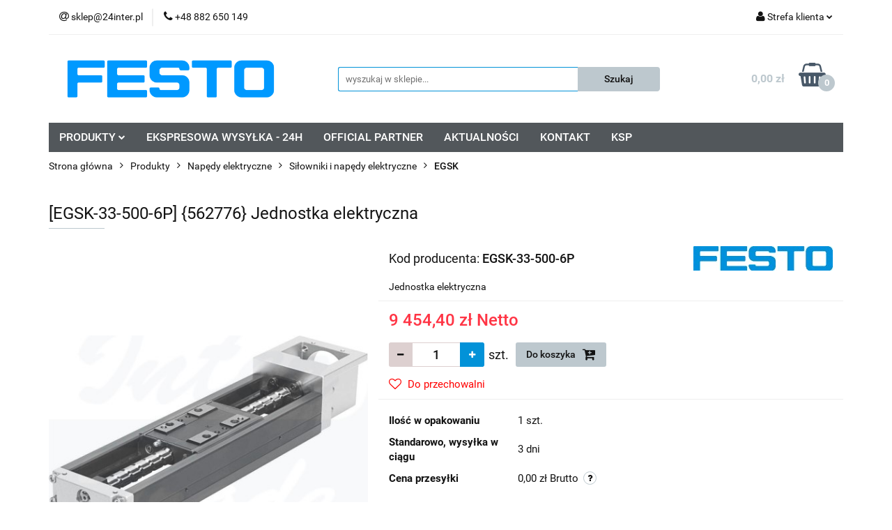

--- FILE ---
content_type: text/html; charset=utf-8
request_url: https://pneumatyka-festo.24inter.pl/%5BEGSK-33-500-6P%5D-Jednostka-elektryczna-p21775
body_size: 20127
content:
<!DOCTYPE html>
<html lang="pl" currency="PLN"  class=" ">
	<head>
		<meta http-equiv="Content-Type" content="text/html; charset=UTF-8" />
		<meta name="description" content="[EGSK-33-500-6P] {562776} Jednostka elektryczna .wiersz {box-sizing: border-box; background: #ffffff; border-width: 0px 0px 2px; border-top-style: initial; border-right-style: initial; border-bottom-style: solid; border-left-style: initial; border-top-col">
		<meta name="keywords" content="Sklep, internetowy, produkty, najniższe ceny, tanio, solidnie, gwarancja, dobra jakość">
					<meta name="generator" content="Sky-Shop">
						<meta name="author" content="Pneumatyka Festo - działa na oprogramowaniu sklepów internetowych Sky-Shop.pl">
		<meta name="viewport" content="width=device-width, initial-scale=1.0">
		<meta name="skin_id" content="universal">
		<meta property="og:title" content="[EGSK-33-500-6P] {562776} Jednostka elektryczna &gt; Festo">
		<meta property="og:description" content="[EGSK-33-500-6P] {562776} Jednostka elektryczna .wiersz {box-sizing: border-box; background: #ffffff; border-width: 0px 0px 2px; border-top-style: initial; border-right-style: initial; border-bottom-style: solid; border-left-style: initial; border-top-col">
					<meta property="og:image" content="https://pneumatyka-festo.24inter.pl/images/wj588/42000-43000/EGSK-33-500-6P-Jednostka-elektryczna_%5B42178%5D_568.jpg">
			<meta property="og:image:type" content="image/jpeg">
			<meta property="og:image:width" content="568">
			<meta property="og:image:height" content="367">
			<link rel="image_src" href="https://pneumatyka-festo.24inter.pl/images/wj588/42000-43000/EGSK-33-500-6P-Jednostka-elektryczna_%5B42178%5D_568.jpg">
							<link rel="shortcut icon" href="/upload/wj588/favicon.png">
									<link rel="next" href="https://pneumatyka-festo.24inter.pl/%5BEGSK-33-500-6P%5D-Jednostka-elektryczna-p21775/pa/2#scr">
							<link rel="canonical" href="https://pneumatyka-festo.24inter.pl/%5BEGSK-33-500-6P%5D-{562776}-Jednostka-elektryczna-p21775">
						<title>[EGSK-33-500-6P] {562776} Jednostka elektryczna &gt; Festo</title>
		

				



<!-- edrone -->



	
        <script>
        const getCookie = (name) => {
            const pair = document.cookie.split('; ').find(x => x.startsWith(name+'='))
            if (pair) {
                return JSON.parse(pair.split('=')[1])
            }
        }

        const ccCookie = getCookie('cc_cookie')

        window.dataLayer = window.dataLayer || [];
        function gtag(){dataLayer.push(arguments);}

        gtag('consent', 'default', {
            'ad_storage': 'denied',
            'analytics_storage': 'denied',
            'ad_user_data': 'denied',
            'ad_personalization':  'denied',
            'security_storage': 'denied',
            'personalization_storage': 'denied',
            'functionality_storage': 'denied',
            wait_for_update: 500
        });

        // --- MICROSOFT ---
        window.uetq = window.uetq || [];
        window.uetq.push('consent', 'default', {
            'ad_storage': 'denied'
        });

        if (ccCookie) {
            gtag('consent', 'update', {
                'ad_storage': ccCookie.categories.includes('marketing') ? 'granted' : 'denied',
                'analytics_storage': ccCookie.categories.includes('analytics') ? 'granted' : 'denied',
                'ad_user_data': ccCookie.categories.includes('marketing') ? 'granted' : 'denied',
                'ad_personalization':  ccCookie.categories.includes('marketing') ? 'granted' : 'denied',
                'security_storage': 'granted',
                'personalization_storage': 'granted',
                'functionality_storage': 'granted'
            });

            // --- MICROSOFT ---
            window.uetq.push('consent', 'update', {
                'ad_storage': ccCookie.categories.includes('marketing') ? 'granted' : 'denied'
            });
        }

    </script>
        <script async src="https://www.googletagmanager.com/gtag/js?id=G-VVGJ5P6S3F"></script>
    <script>
        window.dataLayer = window.dataLayer || [];
        function gtag(){dataLayer.push(arguments);}
        gtag('js', new Date());

        gtag('config', 'G-VVGJ5P6S3F');
    </script>
	


	<script>
		var GA_4_PRODUCTS_DATA =  [{"item_id":21775,"item_brand":"Festo","item_category":"EGSK"}] ;
			</script>







		<script type="text/javascript">

			function imageLoaded(element, target = "prev") {
				let siblingElement;
				if (target === "prev") {
					siblingElement = element.previousElementSibling;
				} else if (target === "link") {
					siblingElement = element.parentElement.previousElementSibling;
				}
				if (siblingElement && (siblingElement.classList.contains("fa") || siblingElement.classList.contains("icon-refresh"))) {
					siblingElement.style.display = "none";
				}
			}
			</script>

        
		<link rel="stylesheet" href="/view/new/userContent/wj588/style.css?v=318">
		
		
		<script src="/view/new/scheme/public/_common/js/libs/promise/promise.min.js"></script>
		<script src="/view/new/scheme/public/_common/js/libs/jquery/jquery.min.js"></script>
		<script src="/view/new/scheme/public/_common/js/libs/angularjs/angularjs.min.js"></script>
	</head>
	<body 		  data-coupon-codes-active="1"
		  data-free-delivery-info-active="1"
		  data-generate-pdf-config="PRODUCT_AND_CART"
		  data-hide-price="0"
		  data-is-user-logged-id="0"
		  data-loyalty-points-active="0"
		  data-cart-simple-info-quantity="0"
		  data-cart-simple-info-price="0,00 zł"
		  data-base="PLN"
		  data-used="PLN|zł"
		  data-rates="'PLN':1,'EUR':4.2128"
		  data-decimal-hide="0"
		  data-decimal=","
		  data-thousand=" "
		   data-js-hash="aa6b87740e"		  data-gtag-events="true" data-gtag-id="G-VVGJ5P6S3F"		  		  class="		  		  		  		  "
		  		  		  		  		  data-hurt-price-type="netto"
		  data-hurt-price-text=""
		  		  data-tax="23"
	>
		
		
					
<!-- Google Tag Manager (noscript) -->
<noscript>
    <iframe src="https://www.googletagmanager.com/ns.html?id=G-VVGJ5P6S3F"
                  height="0" width="0" style="display:none;visibility:hidden"></iframe>
</noscript>
<!-- End Google Tag Manager (noscript) -->
		


<div id="aria-live" role="alert" aria-live="assertive" class="sr-only">&nbsp;</div>
<main class="skyshop-container" data-ng-app="SkyShopModule">
		

<div data-ng-controller="CartCtrl" data-ng-init="init({type: 'QUICK_CART', turnOffSales: 0})">
		
<md-sidenav ng-cloak md-component-id="mobile-cart" class="md-sidenav-right position-fixed" sidenav-swipe>
    <md-content layout-padding="">
        <div class="dropdown dropdown-quick-cart">
            
  <ul data-ng-if="data.cartSelected || data.hidePrice" class="quick-cart-products-wrapper products">
    <li data-ng-if="!data.cartSelected.items.length" class="quick-cart-empty-wrapper">
      <div class="quick-cart-empty-title">
        Koszyk jest pusty
      </div>
    </li>
    <li data-ng-if="data.cartSelected.items.length && item.type !== 'GRATIS_PRODUCT'" class="quick-cart-products__item" data-nosnippet data-ng-repeat="item in data.cartSelected.items track by item.id">
      <div class="container-fluid">
        <div class="row product">
          <div>
            <button data-ng-click="openProductPage(item.product)" data-ng-disabled="isApiPending">
              <img class="product-image"
                   data-ng-srcset="[{[item.product.photo.url]}] 125w"
                   sizes="(max-width: 1200px) 125px, 125px"
                   data-ng-src="[{[item.product.photo.url]}]"
                   alt="[{[item.product.name]}]"/>
            </button>
          </div>
          <div>
            <button data-ng-click="openProductPage(item.product)" data-ng-disabled="isApiPending">
              <span class="product-name" data-ng-bind="item.product.name"></span>
            </button>
            <span class="product-total">
            <span data-ng-bind="item.quantity"></span> x <span data-ng-bind-html="item.unitPriceSummary | priceFormat:'netto'"></span>
          </span>
          </div>
          <div>
            <i class="close-shape"
               is-disabled="isApiPending"
               remove-list-item
               parent-selector-to-remove="'li'"
               collapse-animation="true"
               click="deleteCartItem(item.id)"></i>
          </div>
        </div>
      </div>
    </li>
  </ul>
  <div data-ng-if="data.cartSelected || data.hidePrice" class="quick-cart-products-actions">
    <div class="quick-cart-products-actions__summary">
      <div data-ng-if="cartFinalDiscountByFreeDelivery() || (data.cartFreeDelivery && data.cartFreeDelivery.status !== data.cartFreeDeliveryStatuses.NOT_AVAILABLE)" class="quick-cart-products-actions__summary-delivery">
        <div data-ng-if="!cartFinalDiscountByFreeDelivery()  && data.cartFreeDelivery.missingAmount > 0" class="summary-element cart-is-free-shipment">
          <span>Do bezpłatnej dostawy brakuje</span>
          <span data-ng-bind-html="data.cartFreeDelivery | priceFormat: 'brutto'">-,--</span>
        </div>
        <div data-ng-if="cartFinalDiscountByFreeDelivery() || data.cartFreeDelivery.missingAmount <= 0" class="summary-element free-shipment-wrapper">
          <i class="fa fa-truck"></i>
          <span class="value-upper free-shipment-info">Darmowa dostawa!</span>
        </div>
        <div>
        </div>
      </div>

      <div class="quick-cart-products-actions__summary-total-price">
        <span>Suma Netto</span>
        <span data-ng-if="!data.hidePrice" class="value" data-ng-bind-html="data.cartSelected.priceSummary | priceFormat:'netto':true">0,00 zł</span>
        <span data-ng-if="data.hidePrice" class="hide-price-text"></span>
      </div>
            <div class="quick-cart-products-actions__summary-total-price" data-ng-class="{'quick-cart-products-actions__summary-total-price-no-padding':data.cartSelected.priceSummary.final.gross != data.cartSelected.priceSummary.base.gross}">
        <span>Suma Brutto</span>
        <span data-ng-if="!data.hidePrice" class="value" data-ng-bind-html="data.cartSelected.priceSummary | priceFormat:'brutto':true">0,00 zł</span>
        <span data-ng-if="data.hidePrice" class="hide-price-text"></span>
      </div>
            <div class="quick-cart-products-actions__summary-discount-info" data-ng-if="data.cartSelected.priceSummary.final.gross != data.cartSelected.priceSummary.base.gross">
        <small>Cena uwzględnia rabaty</small>
      </div>
    </div>
    <button data-ng-disabled="isApiPending" type="button" class="btn btn-primary btn-block" data-ng-click="goToCart()">
      Realizuj zamówienie
    </button>
  </div>
  <!--googleon: all-->
        </div>
    </md-content>
</md-sidenav>		<header id="header" class="mod-header-3 ">
				
<section class="mobile-search">
  <span class="title">Szukaj</span>
  <i class="close-shape"></i>
    <form method="GET" action="/category/#top">
      <div class="row">
        <div class="mobile-search-input-wrapper clearbox">
          <input class="input-field " type="text" name="q" product-per-page="4" value="" placeholder="wyszukaj w sklepie..." autocomplete="off"  />
          <i class="clearbox_button"></i>
                  </div>
        <div class="mobile-search-btn-wrapper">
          <input type="submit" value="Szukaj" class="btn btn-primary btn-block">
        </div>
      </div>
          </form>
</section>
		<div class="header_inner_wrapper">
			
			<section class="top_bar">
				<div class="sky-container">
					<div class="top_bar_inner_wrapper">
						<div class="top_bar_item left">
							
<div class="top_bar_item_list_wrapper">
  <ul class="top_bar_item_list">
        <li data-type="email" class="top_bar_item_list_item hidden-on-mobile" id="top_bar_item_list_item_email">
                  <a href="mailto:sklep@24inter.pl">
            <div class="top_bar_item_list_item_icon" id="top_bar_item_list_item_email_icon">
              <span class="helper-icon">
                <i class="fa fa-at"></i>
              </span>
            </div>
            <span class="helper-text">
              sklep@24inter.pl
            </span>
          </a>
                  </li>
              <li data-type="phone" class="top_bar_item_list_item hidden-on-mobile" id="top_bar_item_list_item_phone">
                      <a href="tel:+48 882 650 149">
              <div class="top_bar_item_list_item_icon" id="top_bar_item_list_item_phone_icon">
                <span class="helper-icon">
                  <i class="fa fa-phone"></i>
                </span>
              </div>
              <span class="helper-text">
                +48 882 650 149
              </span>
            </a>
                </li>
                                                                                                                                                    <li id="mobile-open-contact" class="top_bar_item_list_item top_bar_item_list_item_contact hidden-on-desktop">
          <a href="#">
            <div class="top_bar_item_list_item_item_social_envelope_icon">
              <span class="helper-icon">
                <i class="fa fa-envelope"></i>
              </span>
              <span class="helper-arrow">
                <i class="fa fa-chevron-down"></i>
              </span>
            </div>
          </a>
      </li>
      </ul>
</div>						</div>
						<div class="top_bar_item right">
							
<div class="top_bar_item_list_wrapper">
    <ul class="top_bar_item_list">
                        <li class="top_bar_item_list_item user-menu">
            
  <div class="header_top_bar_social_user_icon">
    <span class="helper-icon">
      <i class="fa fa-user"></i>
    </span>
          <span class="hidden-on-mobile">
        Strefa klienta
      </span>
      <span class="helper-arrow">
        <i class="fa fa-chevron-down"></i>      </span> 
  </div>
  <div class="dropdown">
    <ul>
      <li>
        <a href="/login/">Zaloguj się</a>
      </li>
      <li>
        <a href="/register/">Zarejestruj się</a>
      </li>
            <li>
        <a href="/ticket/add/" rel="nofollow">Dodaj zgłoszenie</a>
      </li>
            <li>
        <a href="#" data-cc="c-settings" rel="nofollow">Zgody cookies</a>
      </li>
          </ul>
  </div>
        </li>
                    <li  data-ng-click="openMobileCart($event)" data-ng-mouseenter="loadMobileCart()" class="top_bar_item_list_item quick-cart  hidden-on-desktop ">
                <div class="top_bar_item_list_item_cart_icon">
                    <span class="helper-icon">
                        <i class="fa fa-shopping-basket"></i>
                    </span>
                    <span class="helper-text">
                        Koszyk
                    </span>
                    <span class="helper-text-amount">
                        <span class="helper-cart-left-bracket">(</span>
                        <span data-ng-bind="data.cartAmount">0</span>
                        <span class="helper-cart-right-bracket">)</span>
                    </span>
                    <span class="helper-arrow">
                        <i class="fa fa-chevron-down"></i>
                    </span>
                </div>
                                <div data-ng-if="data.initCartAmount" class="dropdown dropdown-quick-cart">
                    
  <ul data-ng-if="data.cartSelected || data.hidePrice" class="quick-cart-products-wrapper products">
    <li data-ng-if="!data.cartSelected.items.length" class="quick-cart-empty-wrapper">
      <div class="quick-cart-empty-title">
        Koszyk jest pusty
      </div>
    </li>
    <li data-ng-if="data.cartSelected.items.length && item.type !== 'GRATIS_PRODUCT'" class="quick-cart-products__item" data-nosnippet data-ng-repeat="item in data.cartSelected.items track by item.id">
      <div class="container-fluid">
        <div class="row product">
          <div>
            <button data-ng-click="openProductPage(item.product)" data-ng-disabled="isApiPending">
              <img class="product-image"
                   data-ng-srcset="[{[item.product.photo.url]}] 125w"
                   sizes="(max-width: 1200px) 125px, 125px"
                   data-ng-src="[{[item.product.photo.url]}]"
                   alt="[{[item.product.name]}]"/>
            </button>
          </div>
          <div>
            <button data-ng-click="openProductPage(item.product)" data-ng-disabled="isApiPending">
              <span class="product-name" data-ng-bind="item.product.name"></span>
            </button>
            <span class="product-total">
            <span data-ng-bind="item.quantity"></span> x <span data-ng-bind-html="item.unitPriceSummary | priceFormat:'netto'"></span>
          </span>
          </div>
          <div>
            <i class="close-shape"
               is-disabled="isApiPending"
               remove-list-item
               parent-selector-to-remove="'li'"
               collapse-animation="true"
               click="deleteCartItem(item.id)"></i>
          </div>
        </div>
      </div>
    </li>
  </ul>
  <div data-ng-if="data.cartSelected || data.hidePrice" class="quick-cart-products-actions">
    <div class="quick-cart-products-actions__summary">
      <div data-ng-if="cartFinalDiscountByFreeDelivery() || (data.cartFreeDelivery && data.cartFreeDelivery.status !== data.cartFreeDeliveryStatuses.NOT_AVAILABLE)" class="quick-cart-products-actions__summary-delivery">
        <div data-ng-if="!cartFinalDiscountByFreeDelivery()  && data.cartFreeDelivery.missingAmount > 0" class="summary-element cart-is-free-shipment">
          <span>Do bezpłatnej dostawy brakuje</span>
          <span data-ng-bind-html="data.cartFreeDelivery | priceFormat: 'brutto'">-,--</span>
        </div>
        <div data-ng-if="cartFinalDiscountByFreeDelivery() || data.cartFreeDelivery.missingAmount <= 0" class="summary-element free-shipment-wrapper">
          <i class="fa fa-truck"></i>
          <span class="value-upper free-shipment-info">Darmowa dostawa!</span>
        </div>
        <div>
        </div>
      </div>

      <div class="quick-cart-products-actions__summary-total-price">
        <span>Suma Netto</span>
        <span data-ng-if="!data.hidePrice" class="value" data-ng-bind-html="data.cartSelected.priceSummary | priceFormat:'netto':true">0,00 zł</span>
        <span data-ng-if="data.hidePrice" class="hide-price-text"></span>
      </div>
            <div class="quick-cart-products-actions__summary-total-price" data-ng-class="{'quick-cart-products-actions__summary-total-price-no-padding':data.cartSelected.priceSummary.final.gross != data.cartSelected.priceSummary.base.gross}">
        <span>Suma Brutto</span>
        <span data-ng-if="!data.hidePrice" class="value" data-ng-bind-html="data.cartSelected.priceSummary | priceFormat:'brutto':true">0,00 zł</span>
        <span data-ng-if="data.hidePrice" class="hide-price-text"></span>
      </div>
            <div class="quick-cart-products-actions__summary-discount-info" data-ng-if="data.cartSelected.priceSummary.final.gross != data.cartSelected.priceSummary.base.gross">
        <small>Cena uwzględnia rabaty</small>
      </div>
    </div>
    <button data-ng-disabled="isApiPending" type="button" class="btn btn-primary btn-block" data-ng-click="goToCart()">
      Realizuj zamówienie
    </button>
  </div>
  <!--googleon: all-->
                </div>
                            </li>
            </ul>
</div>
						</div>
					</div>
				</div>
			</section>
			<section class="header_middle_content">
				<div class="sky-container">
					<div class="header_middle_content_inner_wrapper">
						<a href="/" class="header_middle_content_logo">
							<img src="/upload/wj588/logos//1024px-Festo_logo-svg.png" data-src-old-browser="" alt=" Pneumatyka Festo " />
						</a>
						<ul class="mobile-actions">
							<li id="mobile-open-search">
								<i class="fa fa-search"></i>
							</li>
							<li id="mobile-open-menu">
								<i class="fa fa-bars"></i>
							</li>
						</ul>
						<div class="header_middle_content_searchbox search-box ">
							<form method="GET" action="/category/#top">
								<div class="header_middle_content_searchbox_input_wrapper">
									<input cy-data="headerSearch" class="input-field " type="text" name="q" value="" placeholder="wyszukaj w sklepie..." autocomplete="off"  />
																	</div>
								<div class="header_middle_content_searchbox_button_wrapper">
									<input type="submit" value="Szukaj" class="btn btn-primary btn-block">
																	</div>
							</form>
						</div>
												
<div cy-data="headerCart" class="header_middle_content_quick_cart_wrapper quick-cart">
  <a data-ng-click="openMobileCart($event)" data-ng-mouseenter="loadMobileCart()" href="/cart/" class="header_middle_content_quick_cart" rel="nofollow">
    <div class="header_middle_content_quick_cart_price price"><span data-ng-bind-html="data.cartPriceSummary | priceFormat:'':false:'final':'0,00 zł'">0,00 zł</span></div>
    <i class="fa fa-shopping-basket"></i>
    <div class="header_middle_content_quick_cart_counter counter"><span data-ng-bind="data.cartAmount">0</span></div>
  </a>
    <div ng-cloak data-ng-if="data.initCartAmount" class="dropdown dropdown-quick-cart">
    
  <ul data-ng-if="data.cartSelected || data.hidePrice" class="quick-cart-products-wrapper products">
    <li data-ng-if="!data.cartSelected.items.length" class="quick-cart-empty-wrapper">
      <div class="quick-cart-empty-title">
        Koszyk jest pusty
      </div>
    </li>
    <li data-ng-if="data.cartSelected.items.length && item.type !== 'GRATIS_PRODUCT'" class="quick-cart-products__item" data-nosnippet data-ng-repeat="item in data.cartSelected.items track by item.id">
      <div class="container-fluid">
        <div class="row product">
          <div>
            <button data-ng-click="openProductPage(item.product)" data-ng-disabled="isApiPending">
              <img class="product-image"
                   data-ng-srcset="[{[item.product.photo.url]}] 125w"
                   sizes="(max-width: 1200px) 125px, 125px"
                   data-ng-src="[{[item.product.photo.url]}]"
                   alt="[{[item.product.name]}]"/>
            </button>
          </div>
          <div>
            <button data-ng-click="openProductPage(item.product)" data-ng-disabled="isApiPending">
              <span class="product-name" data-ng-bind="item.product.name"></span>
            </button>
            <span class="product-total">
            <span data-ng-bind="item.quantity"></span> x <span data-ng-bind-html="item.unitPriceSummary | priceFormat:'netto'"></span>
          </span>
          </div>
          <div>
            <i class="close-shape"
               is-disabled="isApiPending"
               remove-list-item
               parent-selector-to-remove="'li'"
               collapse-animation="true"
               click="deleteCartItem(item.id)"></i>
          </div>
        </div>
      </div>
    </li>
  </ul>
  <div data-ng-if="data.cartSelected || data.hidePrice" class="quick-cart-products-actions">
    <div class="quick-cart-products-actions__summary">
      <div data-ng-if="cartFinalDiscountByFreeDelivery() || (data.cartFreeDelivery && data.cartFreeDelivery.status !== data.cartFreeDeliveryStatuses.NOT_AVAILABLE)" class="quick-cart-products-actions__summary-delivery">
        <div data-ng-if="!cartFinalDiscountByFreeDelivery()  && data.cartFreeDelivery.missingAmount > 0" class="summary-element cart-is-free-shipment">
          <span>Do bezpłatnej dostawy brakuje</span>
          <span data-ng-bind-html="data.cartFreeDelivery | priceFormat: 'brutto'">-,--</span>
        </div>
        <div data-ng-if="cartFinalDiscountByFreeDelivery() || data.cartFreeDelivery.missingAmount <= 0" class="summary-element free-shipment-wrapper">
          <i class="fa fa-truck"></i>
          <span class="value-upper free-shipment-info">Darmowa dostawa!</span>
        </div>
        <div>
        </div>
      </div>

      <div class="quick-cart-products-actions__summary-total-price">
        <span>Suma Netto</span>
        <span data-ng-if="!data.hidePrice" class="value" data-ng-bind-html="data.cartSelected.priceSummary | priceFormat:'netto':true">0,00 zł</span>
        <span data-ng-if="data.hidePrice" class="hide-price-text"></span>
      </div>
            <div class="quick-cart-products-actions__summary-total-price" data-ng-class="{'quick-cart-products-actions__summary-total-price-no-padding':data.cartSelected.priceSummary.final.gross != data.cartSelected.priceSummary.base.gross}">
        <span>Suma Brutto</span>
        <span data-ng-if="!data.hidePrice" class="value" data-ng-bind-html="data.cartSelected.priceSummary | priceFormat:'brutto':true">0,00 zł</span>
        <span data-ng-if="data.hidePrice" class="hide-price-text"></span>
      </div>
            <div class="quick-cart-products-actions__summary-discount-info" data-ng-if="data.cartSelected.priceSummary.final.gross != data.cartSelected.priceSummary.base.gross">
        <small>Cena uwzględnia rabaty</small>
      </div>
    </div>
    <button data-ng-disabled="isApiPending" type="button" class="btn btn-primary btn-block" data-ng-click="goToCart()">
      Realizuj zamówienie
    </button>
  </div>
  <!--googleon: all-->
  </div>
  
</div>											</div>
				</div>
			</section>
			<section class="menu-wrapper">
				<div class="sky-container">
					<div class="menu menu-calculate smart-menu" data-action="inline">
						<ul class="header_bottom_content_list">
							
    <li class="header_bottom_content_list_item full-width ">
              <a class="header_bottom_content_list_item_anchor">
              PRODUKTY
        <span class="helper-arrow">
          <i class="fa fa-chevron-down"></i>
        </span>
      </a>
      <div class="dropdown">
        <div class="row">
                                    <div class="col-xs-12 col-sm-4 col-md-3">
                <div class="cat-title more">
                  <a href="/Produkty-c26">Produkty</a>
                </div>
                                  <ul class="header_bottom_content_list_dropdown">
                                          <li class="header_bottom_content_list_dropdown_item">
                        <a href="/EKSPRESOWA-WYSYLKA-24H-c1084">EKSPRESOWA WYSYŁKA 24H</a>
                      </li>
                                          <li class="header_bottom_content_list_dropdown_item">
                        <a href="/Silowniki-c34">Siłowniki</a>
                      </li>
                                          <li class="header_bottom_content_list_dropdown_item">
                        <a href="/Zlacza-i-przewody-c28">Złącza i przewody</a>
                      </li>
                                          <li class="header_bottom_content_list_dropdown_item">
                        <a href="/Zawory-c37">Zawory</a>
                      </li>
                                          <li class="header_bottom_content_list_dropdown_item">
                        <a href="/Przygotowanie-sprezonego-powietrza-c110">Przygotowanie sprężonego powietrza</a>
                      </li>
                                          <li class="header_bottom_content_list_dropdown_item">
                        <a href="/Czujniki-c67">Czujniki</a>
                      </li>
                                          <li class="header_bottom_content_list_dropdown_item">
                        <a href="/Chwytaki-c277">Chwytaki</a>
                      </li>
                                          <li class="header_bottom_content_list_dropdown_item">
                        <a href="/Armatura-pneumatyczna-c61">Armatura pneumatyczna</a>
                      </li>
                                          <li class="header_bottom_content_list_dropdown_item">
                        <a href="/Napedy-elektryczne-c245">Napędy elektryczne</a>
                      </li>
                                          <li class="header_bottom_content_list_dropdown_item">
                        <a href="/Zawory-procesowe-c1071">Zawory procesowe</a>
                      </li>
                                          <li class="header_bottom_content_list_dropdown_item">
                        <a href="/Napedy-do-zaworow-procesowych-c310">Napędy do zaworów procesowych</a>
                      </li>
                                          <li class="header_bottom_content_list_dropdown_item">
                        <a href="/Sterowniki-i-oprogramowanie-c83">Sterowniki i oprogramowanie</a>
                      </li>
                                          <li class="header_bottom_content_list_dropdown_item">
                        <a href="/Technika-podcisnieniowa-c107">Technika podciśnieniowa</a>
                      </li>
                                          <li class="header_bottom_content_list_dropdown_item">
                        <a href="/Manipulatory-przemyslowe-c270">Manipulatory przemysłowe</a>
                      </li>
                                          <li class="header_bottom_content_list_dropdown_item">
                        <a href="/Silniki-i-sterowniki-silnikow-serwo-c285">Silniki i sterowniki silników serwo</a>
                      </li>
                                          <li class="header_bottom_content_list_dropdown_item">
                        <a href="/Systemy-wizyjne-c493">Systemy wizyjne</a>
                      </li>
                                          <li class="header_bottom_content_list_dropdown_item">
                        <a href="/Motion-Terminal-c523">Motion Terminal</a>
                      </li>
                                          <li class="header_bottom_content_list_dropdown_item">
                        <a href="/Technika-polaczen-elektrycznych-c127">Technika połączeń elektrycznych</a>
                      </li>
                                          <li class="header_bottom_content_list_dropdown_item">
                        <a href="/Technika-polaczen-dla-mediow-plynnych-c623">Technika połączeń dla mediów płynnych</a>
                      </li>
                                          <li class="header_bottom_content_list_dropdown_item">
                        <a href="/Skrzynki-z-czujnikami-c384">Skrzynki z czujnikami</a>
                      </li>
                                          <li class="header_bottom_content_list_dropdown_item">
                        <a href="/Pozycjonery-c399">Pozycjonery</a>
                      </li>
                                          <li class="header_bottom_content_list_dropdown_item">
                        <a href="/Serwopneumatyczne-systemy-pozycjonowania-c569">Serwopneumatyczne systemy pozycjonowania</a>
                      </li>
                                      </ul>
                              </div>
                              </div>
      </div>
    </li>
        
          <li class="header_bottom_content_list_dropdown_item">
      <a class="header_bottom_content_list_item_anchor" href="https://pneumatyka-festo.24inter.pl/EKSPRESOWA-WYSYLKA-24H-c1084" >
        EKSPRESOWA WYSYŁKA - 24H
      </a>
    </li>
  
        <li class="header_bottom_content_list_dropdown_item">
      <a class="header_bottom_content_list_item_anchor" href="/news/n/229/OFFICIAL-PARTNER">
        OFFICIAL PARTNER
      </a>
    </li>
    
          <li class="header_bottom_content_list_dropdown_item">
      <a class="header_bottom_content_list_item_anchor" href="/blog" >
        AKTUALNOŚCI
      </a>
    </li>
  
        <li class="header_bottom_content_list_dropdown_item">
      <a class="header_bottom_content_list_item_anchor" href="/news/n/230/KONTAKT">
        KONTAKT
      </a>
    </li>
    
        <li class="header_bottom_content_list_dropdown_item">
      <a class="header_bottom_content_list_item_anchor" href="/news/n/266/KSP">
        KSP
      </a>
    </li>
    
							<li class="hamburger ">
								<a href="#">
									<i class="fa fa-bars"></i>
								</a>
								<div class="dropdown">
									<div class="row">
										<div class="col-xs-12 smart-menu">
											<ul class="hambureger-elements"></ul>
										</div>
									</div>
								</div>
							</li>
						</ul>
					</div>
				</div>
			</section>
			<section id="sticky-header" data-sticky="yes">
				<div class="sky-container">
					
<div class="sticky-header__wrapper">
    <a href="/" class="sticky-header_content__logo">
        <img src="/upload/wj588/logos//1024px-Festo_logo-svg.png" data-src-old-browser="" alt=" Pneumatyka Festo " />
    </a>
    <section class="sticky-header_content__menu smart-menu" data-action="inline">
         <ul class="sticky-header_content__menu_list">
            
    <li class="header_bottom_content_list_item full-width ">
              <a class="header_bottom_content_list_item_anchor">
              PRODUKTY
        <span class="helper-arrow">
          <i class="fa fa-chevron-down"></i>
        </span>
      </a>
      <div class="dropdown">
        <div class="row">
                                    <div class="col-xs-12 col-sm-4 col-md-3">
                <div class="cat-title more">
                  <a href="/Produkty-c26">Produkty</a>
                </div>
                                  <ul class="header_bottom_content_list_dropdown">
                                          <li class="header_bottom_content_list_dropdown_item">
                        <a href="/EKSPRESOWA-WYSYLKA-24H-c1084">EKSPRESOWA WYSYŁKA 24H</a>
                      </li>
                                          <li class="header_bottom_content_list_dropdown_item">
                        <a href="/Silowniki-c34">Siłowniki</a>
                      </li>
                                          <li class="header_bottom_content_list_dropdown_item">
                        <a href="/Zlacza-i-przewody-c28">Złącza i przewody</a>
                      </li>
                                          <li class="header_bottom_content_list_dropdown_item">
                        <a href="/Zawory-c37">Zawory</a>
                      </li>
                                          <li class="header_bottom_content_list_dropdown_item">
                        <a href="/Przygotowanie-sprezonego-powietrza-c110">Przygotowanie sprężonego powietrza</a>
                      </li>
                                          <li class="header_bottom_content_list_dropdown_item">
                        <a href="/Czujniki-c67">Czujniki</a>
                      </li>
                                          <li class="header_bottom_content_list_dropdown_item">
                        <a href="/Chwytaki-c277">Chwytaki</a>
                      </li>
                                          <li class="header_bottom_content_list_dropdown_item">
                        <a href="/Armatura-pneumatyczna-c61">Armatura pneumatyczna</a>
                      </li>
                                          <li class="header_bottom_content_list_dropdown_item">
                        <a href="/Napedy-elektryczne-c245">Napędy elektryczne</a>
                      </li>
                                          <li class="header_bottom_content_list_dropdown_item">
                        <a href="/Zawory-procesowe-c1071">Zawory procesowe</a>
                      </li>
                                          <li class="header_bottom_content_list_dropdown_item">
                        <a href="/Napedy-do-zaworow-procesowych-c310">Napędy do zaworów procesowych</a>
                      </li>
                                          <li class="header_bottom_content_list_dropdown_item">
                        <a href="/Sterowniki-i-oprogramowanie-c83">Sterowniki i oprogramowanie</a>
                      </li>
                                          <li class="header_bottom_content_list_dropdown_item">
                        <a href="/Technika-podcisnieniowa-c107">Technika podciśnieniowa</a>
                      </li>
                                          <li class="header_bottom_content_list_dropdown_item">
                        <a href="/Manipulatory-przemyslowe-c270">Manipulatory przemysłowe</a>
                      </li>
                                          <li class="header_bottom_content_list_dropdown_item">
                        <a href="/Silniki-i-sterowniki-silnikow-serwo-c285">Silniki i sterowniki silników serwo</a>
                      </li>
                                          <li class="header_bottom_content_list_dropdown_item">
                        <a href="/Systemy-wizyjne-c493">Systemy wizyjne</a>
                      </li>
                                          <li class="header_bottom_content_list_dropdown_item">
                        <a href="/Motion-Terminal-c523">Motion Terminal</a>
                      </li>
                                          <li class="header_bottom_content_list_dropdown_item">
                        <a href="/Technika-polaczen-elektrycznych-c127">Technika połączeń elektrycznych</a>
                      </li>
                                          <li class="header_bottom_content_list_dropdown_item">
                        <a href="/Technika-polaczen-dla-mediow-plynnych-c623">Technika połączeń dla mediów płynnych</a>
                      </li>
                                          <li class="header_bottom_content_list_dropdown_item">
                        <a href="/Skrzynki-z-czujnikami-c384">Skrzynki z czujnikami</a>
                      </li>
                                          <li class="header_bottom_content_list_dropdown_item">
                        <a href="/Pozycjonery-c399">Pozycjonery</a>
                      </li>
                                          <li class="header_bottom_content_list_dropdown_item">
                        <a href="/Serwopneumatyczne-systemy-pozycjonowania-c569">Serwopneumatyczne systemy pozycjonowania</a>
                      </li>
                                      </ul>
                              </div>
                              </div>
      </div>
    </li>
        
          <li class="header_bottom_content_list_dropdown_item">
      <a class="header_bottom_content_list_item_anchor" href="https://pneumatyka-festo.24inter.pl/EKSPRESOWA-WYSYLKA-24H-c1084" >
        EKSPRESOWA WYSYŁKA - 24H
      </a>
    </li>
  
        <li class="header_bottom_content_list_dropdown_item">
      <a class="header_bottom_content_list_item_anchor" href="/news/n/229/OFFICIAL-PARTNER">
        OFFICIAL PARTNER
      </a>
    </li>
    
          <li class="header_bottom_content_list_dropdown_item">
      <a class="header_bottom_content_list_item_anchor" href="/blog" >
        AKTUALNOŚCI
      </a>
    </li>
  
        <li class="header_bottom_content_list_dropdown_item">
      <a class="header_bottom_content_list_item_anchor" href="/news/n/230/KONTAKT">
        KONTAKT
      </a>
    </li>
    
        <li class="header_bottom_content_list_dropdown_item">
      <a class="header_bottom_content_list_item_anchor" href="/news/n/266/KSP">
        KSP
      </a>
    </li>
    
             <li class="hamburger  sticky-hamburger">
                                        <a href="#">
                                            <i class="fa fa-bars"></i>
                                        </a>
                                        <div class="dropdown">
                                            <div class="row">
                                                <div class="col-xs-12 smart-menu">
                                                    <ul class="hambureger-elements"></ul>
                                                </div>
                                            </div>
                                        </div>
                                    </li>
         </ul>
    </section>
    <section class="sticky-header_content__nav">
        
<div class="inline_nav">
    <ul class="inline_nav_list">
        <li class="inline_nav_list_item search">
            <span class="helper-icon">
                <i class="fa fa-search"></i>
            </span>
            
<div class="search_dropdown dropdown">
    <form method="GET" action="/category/#top">
        <div class="search_dropdown_inner_wrapper search-input">
            <div class="search_dropdown_input_wrapper">
                <input
                                                class="input-field " type="text" name="q" value="" placeholder="wyszukaj w sklepie..." autocomplete="off">
                            </div>
            <div class="search_dropdown_button_wrapper">
                <input type="submit" value="Szukaj" class="btn btn-primary btn-block">
            </div>
        </div>
            </form>
</div>
                    </li>
                        <li class="inline_nav_list_item">
            
  <div class="header_top_bar_social_user_icon">
    <span class="helper-icon">
      <i class="fa fa-user"></i>
    </span>
          </span> 
  </div>
  <div class="dropdown">
    <ul>
      <li>
        <a href="/login/">Zaloguj się</a>
      </li>
      <li>
        <a href="/register/">Zarejestruj się</a>
      </li>
            <li>
        <a href="/ticket/add/" rel="nofollow">Dodaj zgłoszenie</a>
      </li>
            <li>
        <a href="#" data-cc="c-settings" rel="nofollow">Zgody cookies</a>
      </li>
          </ul>
  </div>
        </li>
                <li ng-cloak class="inline_nav_list_item quick-cart">
            <span class="helper-icon">
                <i class="fa fa-shopping-basket"></i>
            </span>
                        <div data-ng-if="data.initCartAmount" class="dropdown dropdown-quick-cart">
                
  <ul data-ng-if="data.cartSelected || data.hidePrice" class="quick-cart-products-wrapper products">
    <li data-ng-if="!data.cartSelected.items.length" class="quick-cart-empty-wrapper">
      <div class="quick-cart-empty-title">
        Koszyk jest pusty
      </div>
    </li>
    <li data-ng-if="data.cartSelected.items.length && item.type !== 'GRATIS_PRODUCT'" class="quick-cart-products__item" data-nosnippet data-ng-repeat="item in data.cartSelected.items track by item.id">
      <div class="container-fluid">
        <div class="row product">
          <div>
            <button data-ng-click="openProductPage(item.product)" data-ng-disabled="isApiPending">
              <img class="product-image"
                   data-ng-srcset="[{[item.product.photo.url]}] 125w"
                   sizes="(max-width: 1200px) 125px, 125px"
                   data-ng-src="[{[item.product.photo.url]}]"
                   alt="[{[item.product.name]}]"/>
            </button>
          </div>
          <div>
            <button data-ng-click="openProductPage(item.product)" data-ng-disabled="isApiPending">
              <span class="product-name" data-ng-bind="item.product.name"></span>
            </button>
            <span class="product-total">
            <span data-ng-bind="item.quantity"></span> x <span data-ng-bind-html="item.unitPriceSummary | priceFormat:'netto'"></span>
          </span>
          </div>
          <div>
            <i class="close-shape"
               is-disabled="isApiPending"
               remove-list-item
               parent-selector-to-remove="'li'"
               collapse-animation="true"
               click="deleteCartItem(item.id)"></i>
          </div>
        </div>
      </div>
    </li>
  </ul>
  <div data-ng-if="data.cartSelected || data.hidePrice" class="quick-cart-products-actions">
    <div class="quick-cart-products-actions__summary">
      <div data-ng-if="cartFinalDiscountByFreeDelivery() || (data.cartFreeDelivery && data.cartFreeDelivery.status !== data.cartFreeDeliveryStatuses.NOT_AVAILABLE)" class="quick-cart-products-actions__summary-delivery">
        <div data-ng-if="!cartFinalDiscountByFreeDelivery()  && data.cartFreeDelivery.missingAmount > 0" class="summary-element cart-is-free-shipment">
          <span>Do bezpłatnej dostawy brakuje</span>
          <span data-ng-bind-html="data.cartFreeDelivery | priceFormat: 'brutto'">-,--</span>
        </div>
        <div data-ng-if="cartFinalDiscountByFreeDelivery() || data.cartFreeDelivery.missingAmount <= 0" class="summary-element free-shipment-wrapper">
          <i class="fa fa-truck"></i>
          <span class="value-upper free-shipment-info">Darmowa dostawa!</span>
        </div>
        <div>
        </div>
      </div>

      <div class="quick-cart-products-actions__summary-total-price">
        <span>Suma Netto</span>
        <span data-ng-if="!data.hidePrice" class="value" data-ng-bind-html="data.cartSelected.priceSummary | priceFormat:'netto':true">0,00 zł</span>
        <span data-ng-if="data.hidePrice" class="hide-price-text"></span>
      </div>
            <div class="quick-cart-products-actions__summary-total-price" data-ng-class="{'quick-cart-products-actions__summary-total-price-no-padding':data.cartSelected.priceSummary.final.gross != data.cartSelected.priceSummary.base.gross}">
        <span>Suma Brutto</span>
        <span data-ng-if="!data.hidePrice" class="value" data-ng-bind-html="data.cartSelected.priceSummary | priceFormat:'brutto':true">0,00 zł</span>
        <span data-ng-if="data.hidePrice" class="hide-price-text"></span>
      </div>
            <div class="quick-cart-products-actions__summary-discount-info" data-ng-if="data.cartSelected.priceSummary.final.gross != data.cartSelected.priceSummary.base.gross">
        <small>Cena uwzględnia rabaty</small>
      </div>
    </div>
    <button data-ng-disabled="isApiPending" type="button" class="btn btn-primary btn-block" data-ng-click="goToCart()">
      Realizuj zamówienie
    </button>
  </div>
  <!--googleon: all-->
            </div>
                    </li>
            </ul>
</div>
    </section>
</div>

				</div>
			</section>
		</div>
	</header>
</div>
		

  <section class="breadcrumbs  mod-breadcrumbs-5">
    <div class="breadcrumbs-outer full-width">
      <div class="container-fluid">
        <div class="breadcrumbs-wrapper">
          <ul>
                          <li>
                                  <a href="/">
                                <span>
                  Strona główna
                </span>
                                  </a>
                              </li>
                          <li>
                                  <a href="/Produkty-c26">
                                <span>
                  Produkty
                </span>
                                  </a>
                              </li>
                          <li>
                                  <a href="/Napedy-elektryczne-c245">
                                <span>
                  Napędy elektryczne
                </span>
                                  </a>
                              </li>
                          <li>
                                  <a href="/Silowniki-i-napedy-elektryczne-c315">
                                <span>
                  Siłowniki i napędy elektryczne
                </span>
                                  </a>
                              </li>
                          <li>
                                  <a href="/EGSK-c967">
                                <span>
                  EGSK
                </span>
                                  </a>
                              </li>
                      </ul>
        </div>
      </div>
    </div>
    
<script type="application/ld+json">
  {
    "@context": "http://schema.org",
    "@type": "BreadcrumbList",
    "itemListElement": [
            {
        "@type": "ListItem",
        "position": 1,
        "item": {
          "@id": "/",
          "name": "Strona główna"
        }
      }
                  ,{
        "@type": "ListItem",
        "position": 2,
        "item": {
          "@id": "/Produkty-c26",
          "name": "Produkty"
        }
      }
                  ,{
        "@type": "ListItem",
        "position": 3,
        "item": {
          "@id": "/Napedy-elektryczne-c245",
          "name": "Napędy elektryczne"
        }
      }
                  ,{
        "@type": "ListItem",
        "position": 4,
        "item": {
          "@id": "/Silowniki-i-napedy-elektryczne-c315",
          "name": "Siłowniki i napędy elektryczne"
        }
      }
                  ,{
        "@type": "ListItem",
        "position": 5,
        "item": {
          "@id": "/EGSK-c967",
          "name": "EGSK"
        }
      }
                ]
  }
</script>
  </section>
		

<section class="product-card mod-product-card-1">
  <div class="container-fluid core_loadCard">
    <div class="row">
      <div class="col-md-12">
        <section class="heading inside to-left">
          <ul>
            <li>
              <h1 class="title">[EGSK-33-500-6P] {562776} Jednostka elektryczna</h1>
            </li>
          </ul>
        </section>
        <div class="row">
          <div class="col-xxs col-sm-5 col-md-5">
            
<section class="product-gallery">
    <div class="carousel product-img">
          <div class="item">
        <i class="fa fa-refresh fa-spin fa-3x fa-fw"></i>
        <img srcset="/images/wj588/42000-43000/EGSK-33-500-6P-Jednostka-elektryczna_%5B42178%5D_480.jpg 480w, /images/wj588/42000-43000/EGSK-33-500-6P-Jednostka-elektryczna_%5B42178%5D_780.jpg 780w" sizes="(max-width: 767px) 780px, 480px" src="/images/wj588/42000-43000/EGSK-33-500-6P-Jednostka-elektryczna_%5B42178%5D_480.jpg" alt="[EGSK-33-500-6P] {562776} Jednostka elektryczna" title="[EGSK-33-500-6P] {562776} Jednostka elektryczna" class="horizontal"" />
                <img srcset="/images/wj588/42000-43000/EGSK-33-500-6P-Jednostka-elektryczna_%5B42178%5D_480.jpg 480w, /images/wj588/42000-43000/EGSK-33-500-6P-Jednostka-elektryczna_%5B42178%5D_780.jpg 780w" sizes="(max-width: 767px) 780px, 480px" src="/images/wj588/42000-43000/EGSK-33-500-6P-Jednostka-elektryczna_%5B42178%5D_480.jpg" data-zoom-image="/images/wj588/42000-43000/EGSK-33-500-6P-Jednostka-elektryczna_%5B42178%5D_1200.jpg" alt="[EGSK-33-500-6P] {562776} Jednostka elektryczna" title="[EGSK-33-500-6P] {562776} Jednostka elektryczna" class="mousetrap" />
              </div>
      </div>
    <div id="product-full-gallery">
    <div class="preview">
      <div class="carousel full-product-img">
        <div class="item"></div>
      </div>
    </div>
    <div class="menu">
      <div class="close">
        <i class="close-shape"></i>
      </div>
      <div class="carousel full-product-slideshow">
        <div class="item"></div>
      </div>
    </div>
    <div class="product">
      <span></span>
    </div>
  </div>
  <div id="product-single-image">
    <div class="preview">
      <div class="carousel full-product-single-img">
      </div>
    </div>
    <div class="close-panel">
      <div class="close">
        <i class="close-shape"></i>
      </div>
    </div>
  </div>

</section>
          </div>
          <div class="col-xxs col-sm-7 col-md-7">
            
<section class="product-informations" data-id="21775">
  <div class="row">
    <div class="col-xs-6">
      <div class="pull-left">

        <div data-parameter-display="1 "class="" data-parameter-default-value="EGSK-33-500-6P" data-parameter-value="symbol">
            <span class="product-symbol">Kod producenta:
              <strong data-display-selector>EGSK-33-500-6P</strong>
            </span>
        </div>
      </div>
    </div>
    <div class="col-xs-6">
      <div class="pull-right">
                <div class="brand-logo">
          <a href="/Festo/pr/13" title="Festo">
                        <img src="/upload/wj588/producers/logo_blue.jpg" alt="Festo">
                      </a>
        </div>
              </div>
    </div>
        <div class="col-xs-12">
      <p class="product-short-description">
        Jednostka elektryczna
      </p>
    </div>
      </div>
  
  
  <div class="row">
    <div class="col-xs-12">
            <div class="product-price">
                          
                          
        <span class="price-special">
            <span class="core_priceFormat core_cardPriceSpecial" data-price="11628.91" data-price-default="11628.91" data-tax="23" data-price-type="netto|show_type">11628.91</span>
        </span>

        
                <span class="hidden core_priceFormat core_cardPriceBeforeDiscount" data-price="0" data-price-default="0" data-tax="0" data-price-type="netto|show_type"></span>
        
        
        
      
        
      </div>
            <div class="product-add-to-cart">
                <div class="counter-field">
          <div class="row">
            <div class="col-xs-3">
              <button type="button" class="counter-decrease core_counterValueChange" data-type="decrease" disabled>
                <i class="fa fa-minus"></i>
              </button>
            </div>


            <div class="col-xs-6">
              <input class="core_counterValue"
              data-productAmountStatus="allow"
              autocomplete="off"
              -real-min="1"
              value="1"
              data-tick="1"
              data-boxamount="1"
              data-boxrestrict="1"
              data-boxrestrict-whole="true"
              data-min="1"
              data-max="30"
              placeholder="Ilość" />
            </div>
            <div class="col-xs-3">
              <button type="button" class="counter-increase core_counterValueChange" data-type="increase">
                <i class="fa fa-plus"></i>
              </button>
            </div>
          </div>
        </div>
                <span class="units">szt.</span>
                <button type="button" data-ng-controller="ProductCtrl" data-ng-click="addToCart($event)" class="add-to-cart" data-product-id="21775" ng-disabled="isApiPending" data-redirect="0">
          Do koszyka <i class="fa fa-cart-plus"></i>
        </button>
                                      <a href="#" class="add-to-store core_addToStore" data-product-id="21775">
              <i class="fa fa-heart-o"></i> <span>Do przechowalni</span>
            </a>
                        </div>
          </div>
  </div>

  
  
  
      
  
          <div class="row z-index-2">
      <div class="col-xxs">
        <table class="product-parameters">

          
                <tr>
          <td>
            <span class="parameter-name">Ilość w opakowaniu</span>
          </td>
          <td>
            <span class="text-field">1 szt.</span>
          </td>
        </tr>
                                <tr>
          <td>
            <span class="parameter-name">Standarowo, wysyłka w ciągu</span>
          </td>
          <td>
            <span class="text-field">3 dni</span>
          </td>
        </tr>
                                <tr>
          <td>
            <span class="parameter-name">Cena przesyłki</span>
          </td>
          <td>
                    <span class="text-field z-index-2">
                                              <span class="core_priceFormat" data-price="0" data-tax="23" data-price-type="brutto|show_type">0</span>
                        <div class="help-icon">
                          <i class="fa fa-question"></i>
                          <div class="help-icon-wrapper" data-parent="tr">
                            <table class="deliveries-methods">
                              <tbody>
                                                                  <tr>
                                    <td>Kurier</td>
                                    <td>
                                      <strong>
                                        <span class="core_priceFormat" data-price="0" data-tax="23" data-price-type="brutto|show_type">0</span>
                                      </strong>
                                                                          </td>
                                  </tr>
                                                                  <tr>
                                    <td>Odbiór osobisty</td>
                                    <td>
                                      <strong>
                                        <span class="core_priceFormat" data-price="0" data-tax="23" data-price-type="brutto|show_type">0</span>
                                      </strong>
                                                                          </td>
                                  </tr>
                                                              </tbody>
                            </table>
                          </div>
                        </div>
                                          </span>
          </td>
        </tr>
                                <tr>
          <td>
            <span class="parameter-name">Dostępność</span>
          </td>
          <td>
            <span class="text-field">
                <span class="" data-parameter-default-value="Dostępność  wymaga potwierdzenia" data-parameter-value="availability_amount_text">
                  Dostępność  wymaga potwierdzenia
                </span>
                <img data-parameter-default-value="" data-parameter-value="availability_img" src="" />
                <span class="hidden" data-parameter-default-value="30" data-parameter-value="availability_amount_number">30</span>
                <span class="hidden" data-parameter-value="availability_unit">
                                      szt.
                                  </span>
            </span>
          </td>
        </tr>
                
      </table>
    </div>
  </div>
        <div class="row">
    <div class="col-xxs">
      <form method="GET" action="#" target="_blank">
        <button type="submit" class="text-field-button" name="pdf"><i class="fa fa-file-pdf-o"></i> Pobierz produkt do PDF</button>
      </form>
    </div>
  </div>
    <div class="row product-parameters-row ">
    <div class="col-xxs">
      <table class="product-parameters">
                <tr>
          <td colspan="2">
                <span class="text-field">
                  <a href="https://www.festo.com/pl/pl/" target="_blank">Strona główna producenta</a>
                </span>
          </td>
        </tr>
                <tr data-parameter-display="1" class="" data-parameter-default-value="562776" data-parameter-value="barcode">
          <td>
            <span class="parameter-name">Kod cyfrowy</span>
          </td>
          <td>
            <span data-display-selector class="text-field">562776</span>
          </td>
        </tr>
                <tr data-parameter-display="1" class="" data-parameter-default-value="GTIN 4052568209841" data-parameter-value="ean">
          <td>
            <span class="parameter-name">GTIN</span>
          </td>
          <td>
            <span data-display-selector class="text-field">GTIN 4052568209841</span>
          </td>
        </tr>
                      </table>
    </div>
  </div>
      <div class="row">
    <div class="col-xxs">
      <p class="product-additional-text">
        Zamówienie telefoniczne: +48 882 650 149
      </p>
    </div>
  </div>
        <div class="row">
    <div class="col-xxs">
      <table class="product-parameters">
        <tr>
          <td>
            <span class="parameter-name">Zostaw telefon</span>
          </td>
          <td>
            <input class="input-field" data-product-id="21775" type="text" value="" name="phone_number_box" placeholder="Zostaw numer. Oddzwonimy!" />
            <button type="button" class="send-phone core_sendPhone">Wyślij</button>
          </td>
        </tr>
      </table>
    </div>
  </div>
  </section>
          </div>
        </div>
      </div>
            <div class="clearfix"></div>
      <div class="col-md-12">
        
<section class="product-tabs" id="product-tabs">
  <section class="heading inside">
    <ul class="nav">
      <li class="active" data-rel-tab="description">
        <span class="title">Opis</span>
      </li>
                                                              <li data-rel-tab="asq-question">
          <span class="title">Zadaj pytanie</span>
        </li>
          </ul>
  </section>
  <div class="tab" data-tab="description">
    <div class="tab-content">
      
<!-- no-clear-classes -->
<style>.wiersz {box-sizing: border-box; background: #ffffff; border-width: 0px 0px 2px; border-top-style: initial; border-right-style: initial; border-bottom-style: solid; border-left-style: initial; border-top-color: initial; border-right-color: initial; border-bottom-color: #f2f3f5; border-left-color: initial; border-image: initial; margin: 0px; outline: 0px; padding: 14px 16px; vertical-align: baseline; align-items: flex-start; display: flex; flex-direction: row;}.col1 {box-sizing: border-box; background: rgba(0, 0, 0, 0); border: 0px; margin: 0px; outline: 0px; padding: 0px; vertical-align: baseline; display: flex; flex: 1 1 25%; font-weight: bold;}.col2 {box-sizing: border-box; background: rgba(0, 0, 0, 0); border: 0px; margin: 0px 0px 0px 16px; outline: 0px; padding: 0px; vertical-align: baseline; display: flex; flex: 1 1 70%; white-space: pre-line;}</style>
<ul style="box-sizing: border-box; background: #f2f3f5; border: 0px; font-size: 16px; margin: 0px; outline: 0px; padding: 0px; vertical-align: baseline; width: 1320px; color: #333333; font-family: MetaPro, &quot;Trebuchet MS&quot;, Arial, sans-serif;" class="def">
 <li class="wiersz"><span class="col1">Skok roboczy</span><span class="col2">500 mm</span></li>
 <li class="wiersz"><span class="col1">Wielkość</span><span class="col2">33</span></li>
 <li class="wiersz"><span class="col1">Luz cofania</span><span class="col2">20 µm</span></li>
 <li class="wiersz"><span class="col1">Średnica śruby</span><span class="col2">10 mm</span></li>
 <li class="wiersz"><span class="col1">Skok śruby</span><span class="col2">6 mm/U</span></li>
 <li class="wiersz"><span class="col1">Pozycja montażu</span><span class="col2">dowolny</span></li>
 <li class="wiersz"><span class="col1">Prowadnica</span><span class="col2">Prowadnica z łożyskami kulkowymi w obiegu zamkniętym</span></li>
 <li class="wiersz"><span class="col1">Konstrukcja</span><span class="col2">Elektromechaniczna oś liniowaz napędem śrubowo-kulkowym</span></li>
 <li class="wiersz"><span class="col1">Homing</span><span class="col2">Czujnik odniesienia</span></li>
 <li class="wiersz"><span class="col1">Typ śruby</span><span class="col2">Śruba pociągowa toczna</span></li>
 <li class="wiersz"><span class="col1">Symbol</span><span class="col2">00991211</span></li>
 <li class="wiersz"><span class="col1">Maks. przyspieszenie</span><span class="col2">20 m/s²</span></li>
 <li class="wiersz"><span class="col1">Maks. prędkość</span><span class="col2">0.47 m/s</span></li>
 <li class="wiersz"><span class="col1">Powtarzalność</span><span class="col2">±0,01 mm</span></li>
 <li class="wiersz"><span class="col1">Klasa ochrony przeciwkorozyjnej</span><span class="col2">0 - Brak obciążenia korozyjnego</span></li>
 <li class="wiersz"><span class="col1">Zgodność z LABS</span><span class="col2">VDMA24364-strefa III</span></li>
 <li class="wiersz"><span class="col1">Stopień ochrony</span><span class="col2">IP10</span></li>
 <li class="wiersz"><span class="col1">Temperatura otoczenia</span><span class="col2">0 °C ... 40 °C</span></li>
 <li class="wiersz"><span class="col1">Łożysko stałe, nośność podstawowa dynamiczna</span><span class="col2">1790 N</span></li>
 <li class="wiersz"><span class="col1">Nośność dynamiczna prowadnicy liniowej</span><span class="col2">9207 N</span></li>
 <li class="wiersz"><span class="col1">Nośność dynamiczna napędu z śrubą kulową</span><span class="col2">2840 N</span></li>
 <li class="wiersz"><span class="col1">Geometryczne momenty bezwładności powierzchni 2 stopnia Iy</span><span class="col2">62000 mm⁴</span></li>
 <li class="wiersz"><span class="col1">Geometryczne momenty bezwładności powierzchni 2 stopnia Iz</span><span class="col2">380000 mm⁴</span></li>
 <li class="wiersz"><span class="col1">Maks. moment napędowy</span><span class="col2">0.14 Nm</span></li>
 <li class="wiersz"><span class="col1">Maks. siła Fy</span><span class="col2">2469 N</span></li>
 <li class="wiersz"><span class="col1">Maks. siła Fz</span><span class="col2">2469 N</span></li>
 <li class="wiersz"><span class="col1">Maks. moment Mx</span><span class="col2">50.1 Nm</span></li>
 <li class="wiersz"><span class="col1">Maks. moment My</span><span class="col2">16.4 Nm</span></li>
 <li class="wiersz"><span class="col1">Maks. moment Mz</span><span class="col2">16.4 Nm</span></li>
 <li class="wiersz"><span class="col1">Maks. siła posuwu Fx</span><span class="col2">150 N</span></li>
 <li class="wiersz"><span class="col1">Napędowy moment obrotowy bez obciążenia</span><span class="col2">0.07 Nm</span></li>
 <li class="wiersz"><span class="col1">Statyczna nośność napędu z śrubą toczną</span><span class="col2">4900 N</span></li>
 <li class="wiersz"><span class="col1">Nośność statyczna prowadnicy liniowej</span><span class="col2">20200 N</span></li>
 <li class="wiersz"><span class="col1">Masowy moment bezwładności JH na metr skoku</span><span class="col2">0.0771 kgcm²</span></li>
 <li class="wiersz"><span class="col1">Masowy moment bezwładności JO</span><span class="col2">0.0115 kgcm²</span></li>
 <li class="wiersz"><span class="col1">Stała posuwu</span><span class="col2">6 mm/U</span></li>
 <li class="wiersz"><span class="col1">Nośność statyczna podpory stałej</span><span class="col2">2590 N</span></li>
 <li class="wiersz"><span class="col1">Wartość odniesienia, wydajność</span><span class="col2">3000 km</span></li>
 <li class="wiersz"><span class="col1">Ruchoma masa własna</span><span class="col2">310 g</span></li>
 <li class="wiersz"><span class="col1">Ciężar wózka</span><span class="col2">310 g</span></li>
 <li class="wiersz"><span class="col1">Waga produktu</span><span class="col2">4530 g</span></li>
 <li class="wiersz"><span class="col1">Ciężar dodatkowego wózka</span><span class="col2">310 g</span></li>
 <li class="wiersz"><span class="col1">Masa podstawowa przy 0 mm skoku</span><span class="col2">1380 g</span></li>
 <li class="wiersz"><span class="col1">Dodatkowa masa na 10 mm skoku</span><span class="col2">63 g</span></li>
 <li class="wiersz"><span class="col1">Typ mocowania</span><span class="col2">przy pomocy gwintu wew. i kołka pasowanego</span></li>
 <li class="wiersz"><span class="col1">Materiał pokrywy tylnej</span><span class="col2">Aluminiowy odlew ciśnieniowypowlekany</span></li>
 <li class="wiersz"><span class="col1">Materiał profilu</span><span class="col2">powlekanyStal wysokostopowa</span></li>
 <li class="wiersz"><span class="col1">Informacja o materiałach</span><span class="col2">Zgodność z dyrektywą RoHS</span></li>
 <li class="wiersz"><span class="col1">Materiał pokrywy napędu</span><span class="col2">Aluminiowy odlew ciśnieniowypowlekany</span></li>
 <li class="wiersz"><span class="col1">Materiał wózka</span><span class="col2">Stal</span></li>
 <li class="wiersz"><span class="col1">Materiał nakrętki pociągowej</span><span class="col2">Stal</span></li>
 <li class="wiersz"><span class="col1">Materiał wrzeciona</span><span class="col2">Stal</span></li>
</ul>
<p class="def">&nbsp;</p>
<p class="def"><span style="font-size: large;" class="def"><strong class="def"><a onclick="window.open('https://www.festo.com/pl/pl/a/download-document/datasheet/562776','Dane techniczne','scrollbars=yes,resizable=yes');return false;" title="Dane techniczne producenta" href="https://www.festo.com/pl/pl/a/download-document/datasheet/562776" class="def">Dane techniczne producenta</a></strong></span></p>
<p class="def"><span style="font-size: large;" class="def"><strong class="def"><a target="_blank" title="Strona producenta" href="https://www.festo.com/pl/pl/a/562776" class="def">Strona WWW producenta</a></strong></span></p>

    </div>
  </div>
                      <div class="tab tab-hidden" data-tab="asq-question">
      <div class="tab-content">
        <section class="product-opinions">
          <form method="POST" action="#">
            <div class="col-xs-12">
              <table class="product-add-opinion">
                <tbody>
                  <tr>
                    <td>
                      <span class="parameter-name">Podpis</span>
                    </td>
                    <td>
                      <input class="input-field" type="text" value="" placeholder="" name="username" data-valid="required"  />
                    </td>
                  </tr>
                  <tr>
                    <td>
                      <span class="parameter-name">E-mail</span>
                    </td>
                    <td>
                      <input class="input-field" type="text" value="" placeholder="" name="email" data-valid="required|email" />
                      <input class="input-field" type="text" value="" placeholder="E-mail" name="email_confirm" style="position: absolute; left: -9999px;" autocomplete="off">
                    </td>
                  </tr>
                  <tr>
                    <td>
                      <span class="parameter-name">Zadaj pytanie</span>
                    </td>
                    <td>
                      <textarea class="textarea-field" rows="4" name="text" data-valid="required"></textarea>
                    </td>
                  </tr>
                </tbody>
              </table>
            </div>
            <div class="col-xs-12 mar-bot-25">
              <button type="button" class="btn btn-primary btn-lg btn-opinion-add core_askQuestion" data-product-id="21775">Wyślij</button>
            </div>
          </form>
        </section>
      </div>
    </div>
  </section>
      </div>
    </div>
  </div>
      <img src="/stat_add_visit/?ajax=1&amp;prod_id=21775&amp;rand=916287_2" rel="nofollow" alt="" style="position:fixed;">
    
<script type="application/ld+json">
  {
    "@context": "http://schema.org",
    "@type": "Product",
      "description": "Jednostka elektryczna",
            "name": "[EGSK-33-500-6P] {562776} Jednostka elektryczna",
                                                            "category": "EGSK",            "brand": {
          "@type": "Brand",
          "name": "Festo"
      },
    "image": "/images/wj588/42000-43000/EGSK-33-500-6P-Jednostka-elektryczna_%5B42178%5D_1200.jpg",
    "gtin13": "GTIN 4052568209841",    "offers": {
      "@type": "Offer",
      "availability": "http://schema.org/InStock",
      "price": "11628.91",
      "priceCurrency": "PLN"
    }
        }
</script>
      
<script>
    let categories = [];
    categories.push('EGSK');
    var cardProductPageObject = {
        name: '[EGSK-33-500-6P] {562776} Jednostka elektryczna',
        id: 21775,
        price: 11628.91,
        amount: 30,
                    item_brand: 'Festo',
                            item_category : categories.toString()
            }

    window.addEventListener("load", () => {
        gtagEvent('view_item', {
            value: cardProductPageObject.price,
            item: [cardProductPageObject]
        });
    });
</script>  </section>

		

<section class="products-slider mod-products-slider-3">
    <div class="container-fluid">
        <section class="heading inside">
            <ul class="">
                
            </ul>
        </section>
            </div>
</section>
		

<footer id="footer" class="mod-footer-2 full-width" ng-non-bindable>
  <div class="footer-container">
    <a href="/" class="mobile-logo">
              <img src="/upload/wj588/logos//INTERTRADE_logo-654x591-pikseli.png" data-src-old-browser="" alt=" Pneumatyka Festo " />
          </a>
    <div class="container-fluid">
      <div class="row">
        <div class="col-xxs col-xs-12 col-sm-6 col-md-3">
          <a href="/" class="logo">
                          <img src="/upload/wj588/logos//INTERTRADE_logo-654x591-pikseli.png" data-src-old-browser="" alt=" Pneumatyka Festo " />
                  		</a>
          <div class="section-title hidden-on-desktop">
            <span>Dane adresowe</span>
          </div>
          <ul class="menu">
                          <li>
                <div class="row">
                  <div class="col-xs-2">
                    <i class="fa fa-map-marker"></i>
                  </div>
                  <div class="col-xs-9 pre-line">ul. Legionów 243A,
43-502 Czechowice - Dziedzice</div>
                </div>
              </li>
                                    <li>
              <div class="row">
                <div class="col-xs-2">
                  <i class="fa fa-at"></i>
                </div>
                                  <div class="col-xs-9 pre-line"><a href="mailto:sklep@24inter.pl">sklep@24inter.pl</a></div>
                              </div>
            </li>
                                    <li>
              <div class="row">
                                <a href="tel: 882 650 149">
                  <div class="col-xs-2">
                    <i class="fa fa-phone"></i>
                  </div>
                  <div class="col-xs-9 pre-line"> 882 650 149</div>
                </a>
                              </div>
            </li>
                      </ul>
        </div>
                              <div class="col-xxs col-xs-12 col-sm-6 col-md-3">
              <div class="section-title">
                <span>Sklep</span>
              </div>
              <ul class="menu">
                                  <li>
                                          <a href="/news/n/54/Dostawa">Dostawa</a>
                                      </li>
                                  <li>
                                          <a href="/news/n/55/Platnosci">Płatności</a>
                                      </li>
                                  <li>
                                          <a href="/news/n/67/Reklamacje">Reklamacje</a>
                                      </li>
                                  <li>
                                          <a href="/news/n/113/Zwroty">Zwroty</a>
                                      </li>
                                  <li>
                                          <a href="/news/n/134/Odstapienie-od-Umowy">Odstąpienie od Umowy</a>
                                      </li>
                              </ul>
            </div>
                                        <div class="col-xxs col-xs-12 col-sm-6 col-md-3">
              <div class="section-title">
                <span>Informacje</span>
              </div>
              <ul class="menu">
                                  <li>
                                          <a href="/news/n/53/Regulamin">Regulamin</a>
                                      </li>
                                  <li>
                                          <a href="/news/n/217/Polityka-cookies">Polityka cookies</a>
                                      </li>
                                  <li>
                                          <a href="/news/n/218/Polityka-prywatnosci">Polityka prywatności</a>
                                      </li>
                              </ul>
            </div>
                                        <div class="col-xxs col-xs-12 col-sm-6 col-md-3">
              <div class="section-title">
                <span>Inne</span>
              </div>
              <ul class="menu">
                                  <li>
                                          <a href="https://pneumatyka-festo.24inter.pl/news/n/230/KONTAKT" target="_blank">Kontakt</a>
                                      </li>
                                  <li>
                                          <a href="https://pneumatyka-festo.24inter.pl/news/n/229/OFFICIAL-PARTNER" target="_blank">Official Partner</a>
                                      </li>
                              </ul>
            </div>
                          
      </div>
    </div>
  </div>
</footer>

<section class="footer-rights">
  <div class="container-fluid">
    <div class="center-block-position">
              <span>Sklep internetowy na oprogramowaniu Sky-Shop.pl</span>
        <a href="https://sky-shop.pl" target="_blank">
          <img src="/admin/view/img/oprogramowanie-sklepu_new.svg" alt="sky-shop.pl">
        </a>
          </div>
  </div>
</section>
	</main>



    <div class="fixed-elements">

                                                    
            <div id="to-top">
        <i class="fa fa-angle-up"></i>
      </div>
		      <div class="swipe-panel">
        <div class="swipe-panel-content"></div>
        <div class="swipe-panel-close-area"></div>
      </div>
    </div>
    <!--  <script src="/view/new/scheme/public/_common/js/images.js?v=318"></script>  -->
            
    
    <script>
window.S = {"USER":{"name":"","email":""},"LANG":"pl","CURRENCY":{"name":"z\u0142","base":"PLN","rate":1,"decimal":{"separator":",","hide":"0"},"thousand":" ","rates":[{"name":"PLN","rate":1},{"name":"EUR","rate":4.2128}],"used":[{"name":"PLN","symbol":"z\u0142"}]},"UPLOAD_PATH":"upload/wj588","HURT_PRICE":{"type":"netto","test":""},"TAX":23,"WDT":"0","SHOP":{"country":"PL"}};
window.L = {"YES":"Tak","NO":"Nie","NET":"Netto","GROSS":"Brutto","USER_CITY":"Miasto","USER_STREET2":"Ulica","ASQ_QUESTION":"Zadaj pytanie","INFORMATION":"Informacja","PDF_THIRD_INFO":"Dzi\u0119kujemy za zakupy w naszym sklepie.\u003Cbr /\u003EZapraszamy ponownie.","BACK_SHOPPING":"Kontynuuj zakupy","LOGIN_SERVICE_NO_VALIDATE":"Wyst\u0105pi\u0142 problem z uwierzytelnieniem logowania.","CONTINUE_SHOPPING":"Kontynuuj zakupy","MAKE_ORDER":"Realizuj zam\u00f3wienie","PRODUCT_ADDED":"Produkt zosta\u0142 dodany do koszyka","PRODUCT_ADDED_E_AMOUNT":"Do Twojego koszyka zosta\u0142a dodana wybrana ilo\u015b\u0107 sztuk produktu. Podczas realizacji zam\u00f3wienia b\u0119dzie mo\u017cna j\u0105 zmieni\u0107.\u003Cbr /\u003E\u003Cbr /\u003ESzczeg\u00f3\u0142owa zawarto\u015b\u0107 koszyka znajduje si\u0119 u g\u00f3ry strony pod ikon\u0105 koszyka. ","PRODUCT_ADDED_TO_STORE":"Produkt zosta\u0142 dodany do przechowalni","PRODUCT_REMOVED_FROM_STORE":"Produkt zosta\u0142 usuni\u0119ty z przechowalni","PRODUCT_WAS_NOT_EVALUATED":"Nie uda\u0142o si\u0119 oceni\u0107 produktu","ADD_RATING_MUST_BE_COMPLETED_WITH_SIGNATURE":"Aby m\u00f3c doda\u0107 ocen\u0119 musi by\u0107 uzupe\u0142nione pole z podpisem i wybrana przynajmniej jedna ocena","ADD_RATING_MUST_BE_COMPLETED_WITH_ALL_SIGNATURES":"Aby oceni\u0107 produkt konieczne jest uzupe\u0142nienie pola \u201epodpis\u201d oraz \"opinia\" i przyznanie gwiazdek w ka\u017cdej z trzech kategorii.","INPUT_EMAIL":"Wpisz sw\u00f3j e-mail","INPUT_PASSWORD":"Wpisz swoje has\u0142o","EMAIL":"E-mail","ADD_ADDRESS":"Zapisz si\u0119","SIGNATURE":"Podpis","LOGIN2":"Zaloguj si\u0119","SEND":"Wy\u015blij","FILTER":"Filtruj","CHANGE":"Zmie\u0144","APPLY":"Zastosuj","SELECT":"Wybierz","CONTACT":"Kontakt","YOU_ARE_US_ON":"Znajdziesz nas na","NOT_SELECTED":"Nie wybrano","DAYS":"dni","PRICE_FROM":"Cena od","PRICE_TO":"Cena do","PARAMETERS_LIST":"Lista parametr\u00f3w","SELECT_BANK":"Wybierz bank","RATING_HAS_BEEN_ADDED":"Ocena zosta\u0142a dodana","YOU_CAN_PAY_FOR_UP_TO_POINTS":"Zam\u00f3wienie mo\u017cesz op\u0142aci\u0107 za maksymalnie [POINTS] pkt.","REGISTRATION_WAS_SUCCESSFUL":"Rejestracja przebieg\u0142a pomy\u015blnie","LOGIN_ERRORS":"Wyst\u0105pi\u0142y b\u0142\u0119dy przy logowaniu","OPT_REQIRED_INFO":"Konieczne jest wybranie parametr\u00f3w produktu","FIRST_SELECT_CITY":"Najpierw wybierz miasto","PLEASE_TRY_AGAIN":"Spr\u00f3buj ponownie jeszcze raz, je\u017celi problem nadal b\u0119dzie wyst\u0119powa\u0142 skontaktuj si\u0119 z nami i powiadom nas o b\u0142\u0119dzie","NOT_AWARD_NEW_POINTS":"W zam\u00f3wieniu w kt\u00f3rym wykorzystujesz posiadane punkty nie przyznajemy nowych punkt\u00f3w","RESIGN_WITH_NEWSLETTER":"Rezygnacja z newslettera","CONFIRM_REMOVE_NEWSLETTER":"Czy na pewno chcesz zrezygnowa\u0107 z newslettera?","NUMBER_WAS_SENT":"Numer zosta\u0142 wys\u0142any","EMAIL_WAS_SENT":"E-mail zosta\u0142 wys\u0142any","EMAIL_WAS_SAVE":"E-mail zosta\u0142 zapisany","COUPON_ACTIVATE":"Tw\u00f3j kupon zosta\u0142 aktywowany!","AFTER_YOU_PAY_THE_ORDER_WILL_RECEIVE":"Po op\u0142aceniu zam\u00f3wienia otrzymasz \u003Cb\u003E[POINTS]\u003C/b\u003E pkt. do wykorzystania","CONDITIONAL_ACCESS_STORE":"Warunkowy dost\u0119p do sklepu","SHOP_TEMPORARILY_UNAVAILAbLE":"","WRONG_PASSWORD_NOT_SAME":"Podane has\u0142a nie s\u0105 takie same","NO_PRODUCTS_IN_CATEGORY":"Brak produkt\u00f3w do wy\u015bwietlenia","ERROR_REQUIRED_FIELD":"To pole jest wymagane","ERROR_EMAIL_IS_INVALID":"Podany adres e-mail jest nieprawid\u0142owy","ERROR_POSTCODE_IS_INVALID":"Wprowad\u017a kod pocztowy w formacie XX-XXX","ERROR_STREET_ADDRESS_NR_IS_INVALID":"Wprowad\u017a nr domu","ERROR_PHONE_IS_INVALID":"Podany numer telefonu jest nieprawid\u0142owy","ERROR_MIN_CHAR":"Minimalna liczba znak\u00f3w to [CHARS]","ERROR_MAX_CHAR":"Maksymalna liczba znak\u00f3w to [CHARS]","ERROR_SELECT_PAYMENT_METHOD":"Prosz\u0119 wybra\u0107 metod\u0119 p\u0142atno\u015bci","ERROR_SELECT_BANK":"Prosz\u0119 wybra\u0107 bank, z kt\u00f3rego dokonasz p\u0142atno\u015bci","ERROR_SELECT_DELIVERY_METHOD":"Prosz\u0119 wybra\u0107 metod\u0119 dostawy","ERROR_SELECT_DELIVERY_CITY":"Prosz\u0119 wybra\u0107 miasto dostawy","ERROR_SELECT_DELIVERY_STREET":"Prosz\u0119 wybra\u0107 ulic\u0119 dostawy","ERROR_UNEXPECTED_ERROR":"Wyst\u0105pi\u0142 nieoczekiwany b\u0142\u0105d","ERROR_CRITICAL_MESSAGE":"Prosimy od\u015bwie\u017cy\u0107 stron\u0119 lub spr\u00f3bowa\u0107 ponownie za kilka minut.\u003Cbr /\u003E            Je\u015bli problem b\u0119dzie si\u0119 powtarza\u0142, skontaktuj si\u0119 z administratorem sklepu.","ERROR_TAX_NUMBER_IS_INVALID":"Podany numer NIP jest nieprawid\u0142owy","ERROR_TRY_AGAIN":"Spr\u00f3buj ponownie.","FORM_VALIDATION_FAILED_JS":"Brak pola walidacji. Sprawd\u017a czy masz w\u0142\u0105czony Javascript w przegl\u0105darce.","OPTION_REQUIRED_FILL":"Konieczne jest wype\u0142nienie parametru","TEXT_OPTION_MAX_LENGTH":"Ilo\u015b\u0107 znak\u00f3w musi mie\u015bci\u0107 si\u0119 w przedziale","PAYPAL_TRANSACTION_VERIFY":"Weryfikacja transakcji","PAYPAL_FINISH":"","UNSUBSCRIBE_NEWSLETTER":"Zrezygnuj z subskrypcji","FIND_SELECT_PARCEL_LOCER":"Znajd\u017a i wybierz paczkomat","FIND_SELECT_POINT":"Znajd\u017a i wybierz punkt","SELECT_PARCEL_LOCKER_MAP":"Wybierz paczkomat z mapy","SELECT_POINT_MAP":"Wybierz punkt z mapy","MAXIMUM_QUANTITY_REACHED":"Osi\u0105gni\u0119to maksymaln\u0105 ilo\u015b\u0107","MINIMUM_QUANTITY_REACHED":"Osi\u0105gni\u0119to minimaln\u0105 ilo\u015b\u0107","MORE":"Wi\u0119cej","ERROR_SELECT_REGISTER_METHOD":"Prosz\u0119 wybra\u0107 jedn\u0105 z opcji","LOGIN_SUCCESS":"Poprawne logowanie do konta","LOGIN_REQUIRE":"Zaloguj si\u0119, aby przej\u015b\u0107 dalej","ERROR_NOT_UNIQUE":"Wa\u017cno\u015b\u0107 strony wygas\u0142a. Prosz\u0119 powt\u00f3rzy\u0107 procedur\u0119 od pocz\u0105tku","DPD_PICKUP_POINT_MAP":"Znajd\u017a i wybierz punkt DPD","WDT_TEXT":"Zakup ze stawk\u0105 VAT-UE 0% w ramach wewn\u0105trzwsp\u00f3lnotowej dostawy towar\u00f3w (\u003Ca href=\"/news/n/67/Regulamin\" target=\"_blank\"\u003Eregulamin\u003C/a\u003E)","NOT_SELECTED_DELIVERY_METHOD":"Dla wybranej p\u0142atno\u015bci nie zosta\u0142a wybrana forma dostawy","GRATIS_REMOVED":"Po przeliczeniu cen, zam\u00f3wienie nie spe\u0142nia warunk\u00f3w umo\u017cliwiaj\u0105cych otrzymanie wybranego gratisu (zbyt niska kwota zam\u00f3wienia). Gratis zosta\u0142 usuni\u0119ty.\u003Cbr\u003E\u003Cbr\u003EJe\u015bli chcesz go otrzyma\u0107: wr\u00f3\u0107 do sklepu i dodaj do koszyka wi\u0119cej produkt\u00f3w, a nast\u0119pnie ponownie wybierz interesuj\u0105cy Ci\u0119 gratis. Pami\u0119taj, \u017ce do mo\u017cliwo\u015bci otrzymania gratisu brana jest pod uwag\u0119 tylko suma cen produkt\u00f3w, bez ceny dostawy. ","GLS_PICKUP_POINT_MAP":"Znajd\u017a i wybierz punkt Szybkiej Paczki GLS","NOTIFICATION_EXIST_FOR_EMAIL":"Podany adres e-mail zosta\u0142 ju\u017c wpisany na list\u0119 powiadomie\u0144 o dost\u0119pno\u015bci tego produktu. ","SUB_PRODUCTS_SHOW_CART":"Zobacz list\u0119 sk\u0142adnik\u00f3w zestawu","SUB_PRODUCTS_HIDE_CART":"Ukryj list\u0119 skladnik\u00f3w zestawu","PRODUCT":"Produkt","NO_PARAMETERS_SUBPRODUCT_SELECTED":"Brak parametr\u00f3w dodatkowych","ADD_TO_STORE":"Do przechowalni","PRODUCT_IN_STORE":"Produkt w przechowalni","BACK_BTN_LABEL":"Powr\u00f3t","PRODUCT_SHIPMENT_COUNTER_PERIOD":"Zam\u00f3w w ci\u0105gu","PRODUCT_SHIPMENT_COUNTER_TODAY":"a paczk\u0119 wy\u015blemy dzi\u015b","PRODUCT_SHIPMENT_COUNTER_TOMORROW":"a paczk\u0119 wy\u015blemy jutro","PRODUCT_SHIPMENT_COUNTER_AFTER_TOMORROW":"a paczk\u0119 wy\u015blemy pojutrze","HOURS":"Godziny","MINUTES":"Minuty","SECONDS":"Sekundy","RUCH_PICKUP_POINT_MAP":"Znajd\u017a i wybierz punkt odbioru","INVALID_ASCII_CHARACTERS":"Podana warto\u015b\u0107 parametru jest nieprawid\u0142owa. Sprawd\u017a czy wprowadzona warto\u015b\u0107 nie zawiera obrazk\u00f3w, kod\u00f3w ASCII lub emoji. Pole pozwala na wprowadzenie jedynie warto\u015bci tekstowych. ","CATEGORIES":"Kategorie","FAVOURITE":"Ulubione","MORE_ABOUT_PRODUCT":"Wi\u0119cej  o produkcie","SHOW_PRODUCT_IMG":"Poka\u017c wi\u0119cej zdj\u0119\u0107","HIDE_PRODUCT_IMG":"Schowaj cz\u0119\u015b\u0107 zdj\u0119\u0107","SHOW_MORE":"Poka\u017c wi\u0119cej","SHOW_LESS":"Poka\u017c mniej","METHODS_PAYMENTS_OPTIONS":"Sposoby i koszty dostawy","OR":"lub","OR_CREATE_ACCOUNT_WITH":"lub za\u0142\u00f3\u017c konto przez","MORE_PARAMETERS":"Wi\u0119cej parametr\u00f3w","SELECT_PLACEHOLDER":"Wybierz","RATE":"Oce\u0144","ADD":"Dodaj","ORDER_CONFIRM_ERROR_POPUP":"OK","PRODUCT_CARD_CLOSE_GALLERY":"Zamknij galeri\u0119 zdj\u0119\u0107","QUICK_SEARCH_ARIA_MATCHING_RESULTS_INFO":"Ilo\u015b\u0107 pasuj\u0105cych produkt\u00f3w do wyszukiwanej frazy","QUICK_SEARCH_ARIA_PRODUCT_PRICE_PROMOTION":"Cena promocyjna","QUICK_SEARCH_ARIA_PRODUCT_PRICE":"Cena","SLIDER_PREVIOUS_SLIDE":"Poprzedni slajd","SLIDER_NEXT_SLIDE":"Nast\u0119pny slajd","FAVORITE_PRODUCTS_COUNT":"Liczba ulubionych produkt\u00f3w:","PRODUCER_CAROUSEL_BUTTON_PREV":"Poprzedni element karuzeli","PRODUCER_CAROUSEL_BUTTON_NEXT":"Nast\u0119pny element karuzeli","CHECKBOX_SELECTED":"zaznaczony","CHECKBOX_UNSELECTED":"odznaczony","PRODUCT_CARD_GALLERY":"Galeria zdj\u0119\u0107 produktu","PRODUCT_CURRENTLY_UNAVAILABLE":"Produkt aktualnie niedost\u0119pny","PRODUCTS_LISTS_PAGES_FILTER":"Filtr","PRODUCTS_LISTS_PAGES_APPLIED_FILTER":"zastosowany","CLOSE_POPUP":"Zamknij okno popup","SCROLL_LEFT":"Przewi\u0144 w lewo","SCROLL_RIGHT":"Przewi\u0144 w prawo","SORT_APPLIED":"Zastosowano sortowanie:","ERROR_ALL_ERRORS_IN_FORM":"Wszystkie b\u0142\u0119dy w formularzu:","ERROR_REQUIRED_FIELD_WITH_LABEL":"Pole [LABEL] jest wymagane","ERROR_MIN_CHAR_WITH_LABEL":"Minimalna liczba znak\u00f3w w polu [LABEL] to [CHARS]","ERROR_MAX_CHAR_WITH_LABEL":"Maksymalna liczba znak\u00f3w w polu [LABEL] to [CHARS]","ERROR_REQUIRED_RATE_FIELD":"Wymagana jest ocena produktu","SELECT_FROM_LIST":"Wybierz z listy","STREET":"Ulica","COUNTER_DECREASE":"Zmniejsz ilo\u015b\u0107","COUNTER_INCREASE":"Zwi\u0119ksz ilo\u015b\u0107","USER_LOGGED_IN":"Zalogowano pomy\u015blnie","USER_LOGGED_OUT":"Wylogowano pomy\u015blnie"};
</script>
        <script src="/view/new/scheme/public/_common/js/libs/cookieconsent/cookieconsent.js"></script>
    <script async>
        window.addEventListener('load', function(){
        // obtain plugin
        var cc = initCookieConsent();
        // run plugin with your configuration

        const getCookieNames = () => {
            const allCookies = document.cookie.split("; ")
            const allCookiesNames = allCookies.reduce((cookies, cookie) => {
                const cookieName = cookie.split('=')[0]
                cookies.push(cookieName)

                return cookies
            }, [])

            return allCookiesNames
        }

        let allCookiesNames = getCookieNames()
        let requiredCookiesNames = []
        let requiredCookiesNamesRegex = []

        requiredCookiesNames.push('cc_cookie');requiredCookiesNames.push('win_popup');requiredCookiesNames.push('store');requiredCookiesNames.push('skin_tpl');requiredCookiesNames.push('SERVERID');requiredCookiesNames.push('scart_time');requiredCookiesNames.push('scart');requiredCookiesNames.push('scart_id');requiredCookiesNames.push('PHPSESSID');requiredCookiesNames.push('ord_f9');requiredCookiesNames.push('ord_f8');requiredCookiesNames.push('ord_f7');requiredCookiesNames.push('ord_f6');requiredCookiesNames.push('ord_f5');requiredCookiesNames.push('ord_f4');requiredCookiesNames.push('ord_f3');requiredCookiesNames.push('ord_f2');requiredCookiesNames.push('ord_f1');requiredCookiesNames.push('newsletter_popup');requiredCookiesNames.push('lastseen');requiredCookiesNames.push('lang');requiredCookiesNames.push('js_hash');requiredCookiesNames.push('infoblock_close_code');requiredCookiesNames.push('googtrans');requiredCookiesNames.push('G_ENABLED_IDPS');requiredCookiesNames.push('G_AUTHUSER_H');requiredCookiesNames.push('currency');requiredCookiesNames.push('color_preview');requiredCookiesNames.push('co_accept');requiredCookiesNames.push('ca_yes');requiredCookiesNames.push('autologin');requiredCookiesNames.push('__zlcstore');requiredCookiesNames.push('__zlcid');requiredCookiesNames.push('referer');requiredCookiesNames.push('order_unique');requiredCookiesNames.push('sky2_cart_id');requiredCookiesNames.push('at_priv');            requiredCookiesNamesRegex.push('^(ac_|czater__|zte)s*[A-Za-z]');
                const validateRegex = prefix => {
                    for (const cookiesRegex of requiredCookiesNamesRegex) {
                        const regexp = new RegExp(cookiesRegex)
                        const isValidRegex = regexp.test(prefix)

                        if (isValidRegex) {
                            return true
                        }
                    }
                }

                const getHostnameSubdomains = (hostname) => {
                    let subdomains = []
                    const splittedHostnameArray = hostname.split('.').slice(0, -1)

                    splittedHostnameArray.forEach(subdomain => {
                        subdomains.push(hostname)

                        hostname = hostname.replace(subdomain + '.', '')
                    })

                    return subdomains
                }

                const deleteCookies = (cookieNames, subdomains) => cookieNames.forEach(name => {
                    const isValidRegex = validateRegex(name)

                    if (!requiredCookiesNames.includes(name) && !isValidRegex) {
                        subdomains.forEach(subdomain => cc.eraseCookies(name, '', subdomain))
                    }
                })

                const decodeHtml = (html) => {
                    const txt = document.createElement("textarea");
                    txt.innerHTML = html;
                    return txt.value;
                }

                const getCookie = (name) => {
                    const pair = document.cookie.split('; ').find(x => x.startsWith(name+'='))
                    if (pair) {
                        return JSON.parse(pair.split('=')[1])
                    }
                }

                const setConsentModeParameters = (cookie) => {
                    allCookiesNames = getCookieNames()
                    const subdomains = getHostnameSubdomains(window.location.hostname)
                    const isGaConfigured = 'G-VVGJ5P6S3F'
                    const ccCookie = getCookie('cc_cookie')

                    if (cookie.categories.length !== 3) deleteCookies(allCookiesNames, subdomains)

                    if (ccCookie && isGaConfigured) {
                        gtag('consent', 'update', {
                            'ad_storage': ccCookie.categories.includes('marketing') ? 'granted' : 'denied',
                            'analytics_storage': ccCookie.categories.includes('analytics') ? 'granted' : 'denied',
                            'ad_user_data': ccCookie.categories.includes('marketing') ? 'granted' : 'denied',
                            'ad_personalization': ccCookie.categories.includes('marketing') ? 'granted' : 'denied',
                            'security_storage': 'granted',
                            'personalization_storage': 'granted',
                            'functionality_storage': 'granted'
                        });

                        // --- MICROSOFT ---
                        window.uetq = window.uetq || [];
                        window.uetq.push('consent', 'update', {
                            'ad_storage': ccCookie.categories.includes('marketing') ? 'granted' : 'denied'
                        });
                    }
                }

                cc.run({
                    current_lang: 'pl',
                    autoclear_cookies: true,
                    page_scripts: true,
                    force_consent: true,
                    remove_cookie_tables: true,
                    gui_options: {
                        consent_modal: {
                            layout: 'box',
                            position: 'middle center',
                            transition: 'zoom',
                            swap_buttons: true
                        },
                        settings_modal: {
                            layout: 'box',
                            position: 'left',
                            transition: 'zoom'
                        }
                    },
                    onFirstAction: function(user_preferences, cookie) {
                        setConsentModeParameters(cookie)
                    },
                    onAccept: function (cookie) {
                        setConsentModeParameters(cookie)
                    },
                    onChange: function (cookie, changed_categories) {
                        setConsentModeParameters(cookie)
                    },
                    languages: {
                        'pl': {
                            consent_modal: {
                                title: decodeHtml('Informacje dotyczące plików cookies'),
                                description: decodeHtml('Ta witryna korzysta z własnych plików cookie, aby zapewnić Ci najwyższy poziom doświadczenia na naszej stronie. Wykorzystujemy również pliki cookies stron trzecich w celu ulepszenia naszych usług, a następnie wyświetlania reklam związanych z Twoimi preferencjami na podstawie analizy Twoich zachowań podczas nawigacji po stronie.'),
                                primary_btn: {
                                    text: 'Zaakceptuj wszystkie',
                                    role: 'accept_all'
                                },
                                secondary_btn: {
                                    text: 'Dostosuj >',
                                    role: 'settings'
                                }
                            },
                            settings_modal: {
                                title: decodeHtml('Szczegóły'),
                                save_settings_btn: 'Zapisz',
                                accept_all_btn: 'Zaakceptuj wszystkie',
                                reject_all_btn: 'Wyłącz wszystkie',
                                close_btn_label: '',
                                cookie_table_caption: 'Cookie list',
                                cookie_table_headers: [
                                    {col1: 'Name'},
                                    {col2: 'Domain'},
                                    {col3: 'Expiration'},
                                    {col4: 'Description'}
                                ],
                                blocks: [
                                    {
                                        title: decodeHtml('Informacje dotyczące plików cookies'),
                                        description: decodeHtml('Ta witryna korzysta z własnych plików cookie, aby zapewnić Ci najwyższy poziom doświadczenia na naszej stronie. Wykorzystujemy również pliki cookies stron trzecich w celu ulepszenia naszych usług, a następnie wyświetlania reklam związanych z Twoimi preferencjami na podstawie analizy Twoich zachowań podczas nawigacji po stronie.'),
                                    }, {
                                        title: decodeHtml('Wymagane do prawidłowego działania strony'),
                                        description: decodeHtml('Pliki cookie niezbędne do prawidłowego wyświetlania i działania sklepu.'),
                                        toggle: {
                                            value: 'required',
                                            enabled: true,
                                            readonly: true
                                        }
                                    }, {
                                        title: decodeHtml('Statystyczne'),
                                        description: decodeHtml('Pliki cookie gromadzące anonimizowane informacje o zachowaniu użytkownika na stronie.'),
                                        toggle: {
                                            value: 'analytics',
                                            enabled: false,
                                            readonly: false
                                        }
                                    }, {
                                        title: decodeHtml('Marketingowe'),
                                        description: decodeHtml('Marketingowe pliki cookie stosowane są w celu optymalizacji i personalizacji treści reklamowych na stronach internetowych.'),
                                        toggle: {
                                            value: 'marketing',
                                            enabled: false,
                                            readonly: false
                                        }
                                    },
                                                                        {
                                        title: decodeHtml('O cookies'),
                                        description: decodeHtml('Pliki cookie to niewielkie pliki tekstowe, które są zapisywane na komputerze lub urządzeniu mobilnym przez strony internetowe, które odwiedzasz. Służą do różnych celów, takich jak zapamiętywanie informacji o logowaniu użytkownika, śledzenie zachowania użytkownika w celach reklamowych i personalizacji doświadczenia przeglądania użytkownika. Istnieją dwa rodzaje plików cookie: sesyjne i trwałe. Te pierwsze są usuwane po zakończeniu sesji przeglądarki, podczas gdy te drugie pozostają na urządzeniu przez określony czas lub do momentu ich ręcznego usunięcia. Szczegółowe informacje dotyczące przetwarzania cookies znajdziesz w <a href=&#34;https://pneumatyka-festo.24inter.pl/news/n/218/Polityka-prywatnosci&#34;>polityce prywatności.</a>'),
                                    }
                                                                    ]
                            }
                        }
                    }
                });
                });
    </script>
    
    <script src="/view/new/scheme/public/_common/js/libs/angularjs/angular-cookies.min.js"></script>
    <script src="/view/new/scheme/public/_common/js/libs/angularjs/angular-aria.min.js" ></script>
    <script src="/view/new/scheme/public/_common/js/libs/angularjs/angular-animate.min.js"></script>
    <script src="/view/new/scheme/public/_common/js/libs/angularjs/angular-messages.min.js"></script>
    <script src="/view/new/scheme/public/_common/js/libs/angularjs/angular-sanitize.min.js"></script>
    <script src="/view/new/scheme/public/_common/js/libs/angularjs/angular-material.min.js"></script>
    <script src="/view/new/scheme/public/_common/js/libs/angularjs/angular-ui-select.min.js"></script>
    <script src="/view/new/userContent/wj588/script.js?v=318"></script>
    <script>
/**
 * This script detects WebP support, and adds a "nowebp" class to the body
 * element if support is not present.
 *
 * It uses two detections:
 * 1) The first quick and synchroneous one checks if the browser
 *    can encode a canvas into a WebP Data URL. It returns true right away on
 * Chrome.
 * 2) The second longer and asynchroneous one checks if the browser
 *    can decode a lossy image WebP Data URL. It returns true on all browsers
 * that actually support WebP.
 *
 * Tested on:
 * 1) WebP supported (no class added): Chrome, Safari (Big Sur+), iOS 14+
 * Safari, Firefox, MS Edge 18+
 * 2) WebP not supported (class added): iOS 13.x- Safari, MacOS Safari (older
 * than Big Sur), IE 11, MS Edge 17- See: https://caniuse.com/?search=webp
 **/

const webp_support_level = 'lossy'; // Change this to "alpha" or "animation" if required.

// Quick WebP detection support (check encoding): reports synchroneously true on most browsers, except Safari
const check_webp_decoding = () => {
    const elem = document.createElement('canvas');
    if (!!(elem.getContext && elem.getContext('2d'))) {
        return elem.toDataURL('image/webp').indexOf('data:image/webp') == 0;
    }
    return false;
}
// Long WebP detection (check decoding): reports asynchroneously true on all browsers, that's the method used by Google
const check_webp_feature = (feature, callback) => {
    const kTestImages = {
        lossy: "UklGRiIAAABXRUJQVlA4IBYAAAAwAQCdASoBAAEADsD+JaQAA3AAAAAA",
        lossless: "UklGRhoAAABXRUJQVlA4TA0AAAAvAAAAEAcQERGIiP4HAA==",
        alpha: "UklGRkoAAABXRUJQVlA4WAoAAAAQAAAAAAAAAAAAQUxQSAwAAAARBxAR/Q9ERP8DAABWUDggGAAAABQBAJ0BKgEAAQAAAP4AAA3AAP7mtQAAAA==",
        animation: "UklGRlIAAABXRUJQVlA4WAoAAAASAAAAAAAAAAAAQU5JTQYAAAD/////AABBTk1GJgAAAAAAAAAAAAAAAAAAAGQAAABWUDhMDQAAAC8AAAAQBxAREYiI/gcA"
    };
    const img = new Image();
    img.onload = function () {
        const result = (img.width > 0) && (img.height > 0);
        callback(feature, result);
    };
    img.onerror = function () {
        callback(feature, false);
    };
    img.src = "data:image/webp;base64," + kTestImages[feature];
}

const changeWebpImagesIfNotSupportedToJpg = function () {
    const changeImages = function() {
        document.querySelectorAll('img[data-src-old-browser]').forEach((el) => {
            const imgSrc = el.getAttribute('src')
            const dataSrc = el.dataset.src || ''
            const dataSrcOldBrowser = el.dataset.srcOldBrowser
            const isWebp = (url) => !!(url || '').toString().match(/\.webp$/i)

            if (dataSrcOldBrowser) {
                if (isWebp(imgSrc)) {
                    el.src = dataSrcOldBrowser
                }
                if (isWebp(dataSrc)) {
                    el.dataset.src = dataSrcOldBrowser
                }
            }
        })
    };

    if (!check_webp_decoding()) {
        check_webp_feature(webp_support_level, function (feature, isSupported) {
            if (!isSupported) {
                changeImages();
            }
        });
    }
}

changeWebpImagesIfNotSupportedToJpg();

</script>

        


	<img src="/stat_add_visit/?r=&amp;rand=916287" rel="nofollow" style="position:fixed; opacity:0;" alt="">




    <script>try{
}catch(error){console.error(error)}</script>

      </body>
</html>